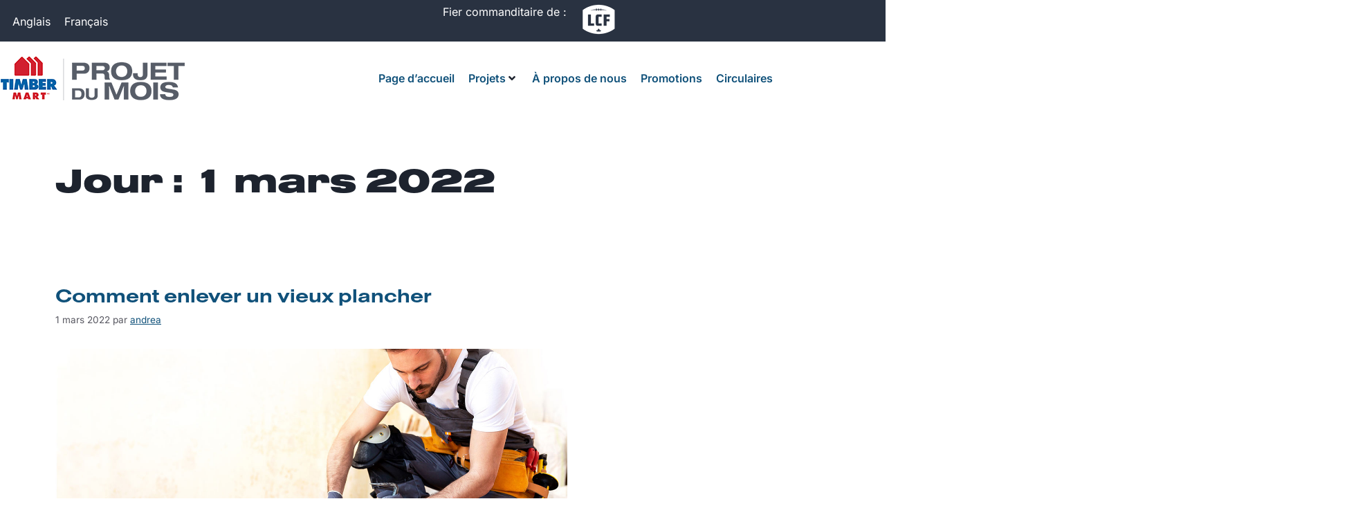

--- FILE ---
content_type: text/html; charset=UTF-8
request_url: https://projectofthemonth.ca/fr/2022/03/01/
body_size: 24694
content:
<!DOCTYPE html>
<html dir="ltr" lang="fr-FR" prefix="og: https://ogp.me/ns#">
<head>
	<meta charset="UTF-8">
	<title>1 mars 2022 | Project Of The Month</title>
<link rel="alternate" hreflang="en" href="https://projectofthemonth.ca/2022/03/01/" />
<link rel="alternate" hreflang="fr" href="https://projectofthemonth.ca/fr/2022/03/01/" />
<link rel="alternate" hreflang="x-default" href="https://projectofthemonth.ca/2022/03/01/" />

		<!-- All in One SEO 4.9.2 - aioseo.com -->
	<meta name="robots" content="max-image-preview:large" />
	<link rel="canonical" href="https://projectofthemonth.ca/fr/2022/03/01/" />
	<link rel="next" href="https://projectofthemonth.ca/fr/2022/03/01/page/2/" />
	<meta name="generator" content="All in One SEO (AIOSEO) 4.9.2" />
		<script type="application/ld+json" class="aioseo-schema">
			{"@context":"https:\/\/schema.org","@graph":[{"@type":"BreadcrumbList","@id":"https:\/\/projectofthemonth.ca\/fr\/2022\/03\/01\/#breadcrumblist","itemListElement":[{"@type":"ListItem","@id":"https:\/\/projectofthemonth.ca\/fr\/#listItem","position":1,"name":"Home","item":"https:\/\/projectofthemonth.ca\/fr\/","nextItem":{"@type":"ListItem","@id":"https:\/\/projectofthemonth.ca\/fr\/2022\/#listItem","name":2022}},{"@type":"ListItem","@id":"https:\/\/projectofthemonth.ca\/fr\/2022\/#listItem","position":2,"name":2022,"item":"https:\/\/projectofthemonth.ca\/fr\/2022\/","nextItem":{"@type":"ListItem","@id":"https:\/\/projectofthemonth.ca\/fr\/2022\/03\/#listItem","name":"03"},"previousItem":{"@type":"ListItem","@id":"https:\/\/projectofthemonth.ca\/fr\/#listItem","name":"Home"}},{"@type":"ListItem","@id":"https:\/\/projectofthemonth.ca\/fr\/2022\/03\/#listItem","position":3,"name":"03","item":"https:\/\/projectofthemonth.ca\/fr\/2022\/03\/","nextItem":{"@type":"ListItem","@id":"https:\/\/projectofthemonth.ca\/fr\/2022\/03\/01\/#listItem","name":"01"},"previousItem":{"@type":"ListItem","@id":"https:\/\/projectofthemonth.ca\/fr\/2022\/#listItem","name":2022}},{"@type":"ListItem","@id":"https:\/\/projectofthemonth.ca\/fr\/2022\/03\/01\/#listItem","position":4,"name":"01","previousItem":{"@type":"ListItem","@id":"https:\/\/projectofthemonth.ca\/fr\/2022\/03\/#listItem","name":"03"}}]},{"@type":"CollectionPage","@id":"https:\/\/projectofthemonth.ca\/fr\/2022\/03\/01\/#collectionpage","url":"https:\/\/projectofthemonth.ca\/fr\/2022\/03\/01\/","name":"1 mars 2022 | Project Of The Month","inLanguage":"fr-FR","isPartOf":{"@id":"https:\/\/projectofthemonth.ca\/fr\/#website"},"breadcrumb":{"@id":"https:\/\/projectofthemonth.ca\/fr\/2022\/03\/01\/#breadcrumblist"}},{"@type":"Organization","@id":"https:\/\/projectofthemonth.ca\/fr\/#organization","name":"Project Of The Month TIMBER MART","description":"TIMBER MART","url":"https:\/\/projectofthemonth.ca\/fr\/","logo":{"@type":"ImageObject","url":"https:\/\/projectofthemonth.ca\/wp-content\/uploads\/2022\/04\/TBM_POTM_Website_Logo.png","@id":"https:\/\/projectofthemonth.ca\/fr\/2022\/03\/01\/#organizationLogo","width":300,"height":65},"image":{"@id":"https:\/\/projectofthemonth.ca\/fr\/2022\/03\/01\/#organizationLogo"}},{"@type":"WebSite","@id":"https:\/\/projectofthemonth.ca\/fr\/#website","url":"https:\/\/projectofthemonth.ca\/fr\/","name":"Project Of The Month TIMBER MART","description":"TIMBER MART","inLanguage":"fr-FR","publisher":{"@id":"https:\/\/projectofthemonth.ca\/fr\/#organization"}}]}
		</script>
		<!-- All in One SEO -->


<!-- Google Tag Manager for WordPress by gtm4wp.com -->
<script data-cfasync="false" data-pagespeed-no-defer>
	var gtm4wp_datalayer_name = "dataLayer";
	var dataLayer = dataLayer || [];
</script>
<!-- End Google Tag Manager for WordPress by gtm4wp.com --><meta name="viewport" content="width=device-width, initial-scale=1"><link rel='dns-prefetch' href='//www.googletagmanager.com' />
<link rel="alternate" type="application/rss+xml" title="Project Of The Month &raquo; Flux" href="https://projectofthemonth.ca/fr/feed/" />
<style id='wp-img-auto-sizes-contain-inline-css'>
img:is([sizes=auto i],[sizes^="auto," i]){contain-intrinsic-size:3000px 1500px}
/*# sourceURL=wp-img-auto-sizes-contain-inline-css */
</style>
<link rel='stylesheet' id='dce-dynamic-visibility-style-css' href='https://projectofthemonth.ca/wp-content/plugins/dynamic-visibility-for-elementor/assets/css/dynamic-visibility.css?ver=6.0.1' media='all' />
<style id='wp-emoji-styles-inline-css'>

	img.wp-smiley, img.emoji {
		display: inline !important;
		border: none !important;
		box-shadow: none !important;
		height: 1em !important;
		width: 1em !important;
		margin: 0 0.07em !important;
		vertical-align: -0.1em !important;
		background: none !important;
		padding: 0 !important;
	}
/*# sourceURL=wp-emoji-styles-inline-css */
</style>
<link rel='stylesheet' id='wp-block-library-css' href='https://projectofthemonth.ca/wp-includes/css/dist/block-library/style.min.css?ver=6.9' media='all' />
<style id='classic-theme-styles-inline-css'>
/*! This file is auto-generated */
.wp-block-button__link{color:#fff;background-color:#32373c;border-radius:9999px;box-shadow:none;text-decoration:none;padding:calc(.667em + 2px) calc(1.333em + 2px);font-size:1.125em}.wp-block-file__button{background:#32373c;color:#fff;text-decoration:none}
/*# sourceURL=/wp-includes/css/classic-themes.min.css */
</style>
<link rel='stylesheet' id='aioseo/css/src/vue/standalone/blocks/table-of-contents/global.scss-css' href='https://projectofthemonth.ca/wp-content/plugins/all-in-one-seo-pack/dist/Lite/assets/css/table-of-contents/global.e90f6d47.css?ver=4.9.2' media='all' />
<link rel='stylesheet' id='jet-engine-frontend-css' href='https://projectofthemonth.ca/wp-content/plugins/jet-engine/assets/css/frontend.css?ver=3.8.2' media='all' />
<style id='global-styles-inline-css'>
:root{--wp--preset--aspect-ratio--square: 1;--wp--preset--aspect-ratio--4-3: 4/3;--wp--preset--aspect-ratio--3-4: 3/4;--wp--preset--aspect-ratio--3-2: 3/2;--wp--preset--aspect-ratio--2-3: 2/3;--wp--preset--aspect-ratio--16-9: 16/9;--wp--preset--aspect-ratio--9-16: 9/16;--wp--preset--color--black: #000000;--wp--preset--color--cyan-bluish-gray: #abb8c3;--wp--preset--color--white: #ffffff;--wp--preset--color--pale-pink: #f78da7;--wp--preset--color--vivid-red: #cf2e2e;--wp--preset--color--luminous-vivid-orange: #ff6900;--wp--preset--color--luminous-vivid-amber: #fcb900;--wp--preset--color--light-green-cyan: #7bdcb5;--wp--preset--color--vivid-green-cyan: #00d084;--wp--preset--color--pale-cyan-blue: #8ed1fc;--wp--preset--color--vivid-cyan-blue: #0693e3;--wp--preset--color--vivid-purple: #9b51e0;--wp--preset--color--contrast: var(--contrast);--wp--preset--color--contrast-2: var(--contrast-2);--wp--preset--color--contrast-3: var(--contrast-3);--wp--preset--color--base: var(--base);--wp--preset--color--base-2: var(--base-2);--wp--preset--color--base-3: var(--base-3);--wp--preset--color--accent: var(--accent);--wp--preset--gradient--vivid-cyan-blue-to-vivid-purple: linear-gradient(135deg,rgb(6,147,227) 0%,rgb(155,81,224) 100%);--wp--preset--gradient--light-green-cyan-to-vivid-green-cyan: linear-gradient(135deg,rgb(122,220,180) 0%,rgb(0,208,130) 100%);--wp--preset--gradient--luminous-vivid-amber-to-luminous-vivid-orange: linear-gradient(135deg,rgb(252,185,0) 0%,rgb(255,105,0) 100%);--wp--preset--gradient--luminous-vivid-orange-to-vivid-red: linear-gradient(135deg,rgb(255,105,0) 0%,rgb(207,46,46) 100%);--wp--preset--gradient--very-light-gray-to-cyan-bluish-gray: linear-gradient(135deg,rgb(238,238,238) 0%,rgb(169,184,195) 100%);--wp--preset--gradient--cool-to-warm-spectrum: linear-gradient(135deg,rgb(74,234,220) 0%,rgb(151,120,209) 20%,rgb(207,42,186) 40%,rgb(238,44,130) 60%,rgb(251,105,98) 80%,rgb(254,248,76) 100%);--wp--preset--gradient--blush-light-purple: linear-gradient(135deg,rgb(255,206,236) 0%,rgb(152,150,240) 100%);--wp--preset--gradient--blush-bordeaux: linear-gradient(135deg,rgb(254,205,165) 0%,rgb(254,45,45) 50%,rgb(107,0,62) 100%);--wp--preset--gradient--luminous-dusk: linear-gradient(135deg,rgb(255,203,112) 0%,rgb(199,81,192) 50%,rgb(65,88,208) 100%);--wp--preset--gradient--pale-ocean: linear-gradient(135deg,rgb(255,245,203) 0%,rgb(182,227,212) 50%,rgb(51,167,181) 100%);--wp--preset--gradient--electric-grass: linear-gradient(135deg,rgb(202,248,128) 0%,rgb(113,206,126) 100%);--wp--preset--gradient--midnight: linear-gradient(135deg,rgb(2,3,129) 0%,rgb(40,116,252) 100%);--wp--preset--font-size--small: 13px;--wp--preset--font-size--medium: 20px;--wp--preset--font-size--large: 36px;--wp--preset--font-size--x-large: 42px;--wp--preset--spacing--20: 0.44rem;--wp--preset--spacing--30: 0.67rem;--wp--preset--spacing--40: 1rem;--wp--preset--spacing--50: 1.5rem;--wp--preset--spacing--60: 2.25rem;--wp--preset--spacing--70: 3.38rem;--wp--preset--spacing--80: 5.06rem;--wp--preset--shadow--natural: 6px 6px 9px rgba(0, 0, 0, 0.2);--wp--preset--shadow--deep: 12px 12px 50px rgba(0, 0, 0, 0.4);--wp--preset--shadow--sharp: 6px 6px 0px rgba(0, 0, 0, 0.2);--wp--preset--shadow--outlined: 6px 6px 0px -3px rgb(255, 255, 255), 6px 6px rgb(0, 0, 0);--wp--preset--shadow--crisp: 6px 6px 0px rgb(0, 0, 0);}:where(.is-layout-flex){gap: 0.5em;}:where(.is-layout-grid){gap: 0.5em;}body .is-layout-flex{display: flex;}.is-layout-flex{flex-wrap: wrap;align-items: center;}.is-layout-flex > :is(*, div){margin: 0;}body .is-layout-grid{display: grid;}.is-layout-grid > :is(*, div){margin: 0;}:where(.wp-block-columns.is-layout-flex){gap: 2em;}:where(.wp-block-columns.is-layout-grid){gap: 2em;}:where(.wp-block-post-template.is-layout-flex){gap: 1.25em;}:where(.wp-block-post-template.is-layout-grid){gap: 1.25em;}.has-black-color{color: var(--wp--preset--color--black) !important;}.has-cyan-bluish-gray-color{color: var(--wp--preset--color--cyan-bluish-gray) !important;}.has-white-color{color: var(--wp--preset--color--white) !important;}.has-pale-pink-color{color: var(--wp--preset--color--pale-pink) !important;}.has-vivid-red-color{color: var(--wp--preset--color--vivid-red) !important;}.has-luminous-vivid-orange-color{color: var(--wp--preset--color--luminous-vivid-orange) !important;}.has-luminous-vivid-amber-color{color: var(--wp--preset--color--luminous-vivid-amber) !important;}.has-light-green-cyan-color{color: var(--wp--preset--color--light-green-cyan) !important;}.has-vivid-green-cyan-color{color: var(--wp--preset--color--vivid-green-cyan) !important;}.has-pale-cyan-blue-color{color: var(--wp--preset--color--pale-cyan-blue) !important;}.has-vivid-cyan-blue-color{color: var(--wp--preset--color--vivid-cyan-blue) !important;}.has-vivid-purple-color{color: var(--wp--preset--color--vivid-purple) !important;}.has-black-background-color{background-color: var(--wp--preset--color--black) !important;}.has-cyan-bluish-gray-background-color{background-color: var(--wp--preset--color--cyan-bluish-gray) !important;}.has-white-background-color{background-color: var(--wp--preset--color--white) !important;}.has-pale-pink-background-color{background-color: var(--wp--preset--color--pale-pink) !important;}.has-vivid-red-background-color{background-color: var(--wp--preset--color--vivid-red) !important;}.has-luminous-vivid-orange-background-color{background-color: var(--wp--preset--color--luminous-vivid-orange) !important;}.has-luminous-vivid-amber-background-color{background-color: var(--wp--preset--color--luminous-vivid-amber) !important;}.has-light-green-cyan-background-color{background-color: var(--wp--preset--color--light-green-cyan) !important;}.has-vivid-green-cyan-background-color{background-color: var(--wp--preset--color--vivid-green-cyan) !important;}.has-pale-cyan-blue-background-color{background-color: var(--wp--preset--color--pale-cyan-blue) !important;}.has-vivid-cyan-blue-background-color{background-color: var(--wp--preset--color--vivid-cyan-blue) !important;}.has-vivid-purple-background-color{background-color: var(--wp--preset--color--vivid-purple) !important;}.has-black-border-color{border-color: var(--wp--preset--color--black) !important;}.has-cyan-bluish-gray-border-color{border-color: var(--wp--preset--color--cyan-bluish-gray) !important;}.has-white-border-color{border-color: var(--wp--preset--color--white) !important;}.has-pale-pink-border-color{border-color: var(--wp--preset--color--pale-pink) !important;}.has-vivid-red-border-color{border-color: var(--wp--preset--color--vivid-red) !important;}.has-luminous-vivid-orange-border-color{border-color: var(--wp--preset--color--luminous-vivid-orange) !important;}.has-luminous-vivid-amber-border-color{border-color: var(--wp--preset--color--luminous-vivid-amber) !important;}.has-light-green-cyan-border-color{border-color: var(--wp--preset--color--light-green-cyan) !important;}.has-vivid-green-cyan-border-color{border-color: var(--wp--preset--color--vivid-green-cyan) !important;}.has-pale-cyan-blue-border-color{border-color: var(--wp--preset--color--pale-cyan-blue) !important;}.has-vivid-cyan-blue-border-color{border-color: var(--wp--preset--color--vivid-cyan-blue) !important;}.has-vivid-purple-border-color{border-color: var(--wp--preset--color--vivid-purple) !important;}.has-vivid-cyan-blue-to-vivid-purple-gradient-background{background: var(--wp--preset--gradient--vivid-cyan-blue-to-vivid-purple) !important;}.has-light-green-cyan-to-vivid-green-cyan-gradient-background{background: var(--wp--preset--gradient--light-green-cyan-to-vivid-green-cyan) !important;}.has-luminous-vivid-amber-to-luminous-vivid-orange-gradient-background{background: var(--wp--preset--gradient--luminous-vivid-amber-to-luminous-vivid-orange) !important;}.has-luminous-vivid-orange-to-vivid-red-gradient-background{background: var(--wp--preset--gradient--luminous-vivid-orange-to-vivid-red) !important;}.has-very-light-gray-to-cyan-bluish-gray-gradient-background{background: var(--wp--preset--gradient--very-light-gray-to-cyan-bluish-gray) !important;}.has-cool-to-warm-spectrum-gradient-background{background: var(--wp--preset--gradient--cool-to-warm-spectrum) !important;}.has-blush-light-purple-gradient-background{background: var(--wp--preset--gradient--blush-light-purple) !important;}.has-blush-bordeaux-gradient-background{background: var(--wp--preset--gradient--blush-bordeaux) !important;}.has-luminous-dusk-gradient-background{background: var(--wp--preset--gradient--luminous-dusk) !important;}.has-pale-ocean-gradient-background{background: var(--wp--preset--gradient--pale-ocean) !important;}.has-electric-grass-gradient-background{background: var(--wp--preset--gradient--electric-grass) !important;}.has-midnight-gradient-background{background: var(--wp--preset--gradient--midnight) !important;}.has-small-font-size{font-size: var(--wp--preset--font-size--small) !important;}.has-medium-font-size{font-size: var(--wp--preset--font-size--medium) !important;}.has-large-font-size{font-size: var(--wp--preset--font-size--large) !important;}.has-x-large-font-size{font-size: var(--wp--preset--font-size--x-large) !important;}
:where(.wp-block-post-template.is-layout-flex){gap: 1.25em;}:where(.wp-block-post-template.is-layout-grid){gap: 1.25em;}
:where(.wp-block-term-template.is-layout-flex){gap: 1.25em;}:where(.wp-block-term-template.is-layout-grid){gap: 1.25em;}
:where(.wp-block-columns.is-layout-flex){gap: 2em;}:where(.wp-block-columns.is-layout-grid){gap: 2em;}
:root :where(.wp-block-pullquote){font-size: 1.5em;line-height: 1.6;}
/*# sourceURL=global-styles-inline-css */
</style>
<link rel='stylesheet' id='wpml-legacy-horizontal-list-0-css' href='https://projectofthemonth.ca/wp-content/plugins/sitepress-multilingual-cms/templates/language-switchers/legacy-list-horizontal/style.min.css?ver=1' media='all' />
<link rel='stylesheet' id='generate-style-css' href='https://projectofthemonth.ca/wp-content/themes/generatepress/assets/css/main.min.css?ver=3.2.4' media='all' />
<style id='generate-style-inline-css'>
body{background-color:var(--base-2);color:var(--contrast);}a{color:var(--accent);}a{text-decoration:underline;}.entry-title a, .site-branding a, a.button, .wp-block-button__link, .main-navigation a{text-decoration:none;}a:hover, a:focus, a:active{color:var(--contrast);}.wp-block-group__inner-container{max-width:1200px;margin-left:auto;margin-right:auto;}.site-header .header-image{width:300px;}:root{--contrast:#222222;--contrast-2:#575760;--contrast-3:#b2b2be;--base:#f0f0f0;--base-2:#f7f8f9;--base-3:#ffffff;--accent:#1e73be;}.has-contrast-color{color:var(--contrast);}.has-contrast-background-color{background-color:var(--contrast);}.has-contrast-2-color{color:var(--contrast-2);}.has-contrast-2-background-color{background-color:var(--contrast-2);}.has-contrast-3-color{color:var(--contrast-3);}.has-contrast-3-background-color{background-color:var(--contrast-3);}.has-base-color{color:var(--base);}.has-base-background-color{background-color:var(--base);}.has-base-2-color{color:var(--base-2);}.has-base-2-background-color{background-color:var(--base-2);}.has-base-3-color{color:var(--base-3);}.has-base-3-background-color{background-color:var(--base-3);}.has-accent-color{color:var(--accent);}.has-accent-background-color{background-color:var(--accent);}.top-bar{background-color:#636363;color:#ffffff;}.top-bar a{color:#ffffff;}.top-bar a:hover{color:#303030;}.site-header{background-color:var(--base-3);}.main-title a,.main-title a:hover{color:var(--contrast);}.site-description{color:var(--contrast-2);}.mobile-menu-control-wrapper .menu-toggle,.mobile-menu-control-wrapper .menu-toggle:hover,.mobile-menu-control-wrapper .menu-toggle:focus,.has-inline-mobile-toggle #site-navigation.toggled{background-color:rgba(0, 0, 0, 0.02);}.main-navigation,.main-navigation ul ul{background-color:var(--base-3);}.main-navigation .main-nav ul li a, .main-navigation .menu-toggle, .main-navigation .menu-bar-items{color:var(--contrast);}.main-navigation .main-nav ul li:not([class*="current-menu-"]):hover > a, .main-navigation .main-nav ul li:not([class*="current-menu-"]):focus > a, .main-navigation .main-nav ul li.sfHover:not([class*="current-menu-"]) > a, .main-navigation .menu-bar-item:hover > a, .main-navigation .menu-bar-item.sfHover > a{color:var(--accent);}button.menu-toggle:hover,button.menu-toggle:focus{color:var(--contrast);}.main-navigation .main-nav ul li[class*="current-menu-"] > a{color:var(--accent);}.navigation-search input[type="search"],.navigation-search input[type="search"]:active, .navigation-search input[type="search"]:focus, .main-navigation .main-nav ul li.search-item.active > a, .main-navigation .menu-bar-items .search-item.active > a{color:var(--accent);}.main-navigation ul ul{background-color:var(--base);}.separate-containers .inside-article, .separate-containers .comments-area, .separate-containers .page-header, .one-container .container, .separate-containers .paging-navigation, .inside-page-header{background-color:var(--base-3);}.entry-title a{color:var(--contrast);}.entry-title a:hover{color:var(--contrast-2);}.entry-meta{color:var(--contrast-2);}.sidebar .widget{background-color:var(--base-3);}.footer-widgets{background-color:var(--base-3);}.site-info{background-color:var(--base-3);}input[type="text"],input[type="email"],input[type="url"],input[type="password"],input[type="search"],input[type="tel"],input[type="number"],textarea,select{color:var(--contrast);background-color:var(--base-2);border-color:var(--base);}input[type="text"]:focus,input[type="email"]:focus,input[type="url"]:focus,input[type="password"]:focus,input[type="search"]:focus,input[type="tel"]:focus,input[type="number"]:focus,textarea:focus,select:focus{color:var(--contrast);background-color:var(--base-2);border-color:var(--contrast-3);}button,html input[type="button"],input[type="reset"],input[type="submit"],a.button,a.wp-block-button__link:not(.has-background){color:#ffffff;background-color:#55555e;}button:hover,html input[type="button"]:hover,input[type="reset"]:hover,input[type="submit"]:hover,a.button:hover,button:focus,html input[type="button"]:focus,input[type="reset"]:focus,input[type="submit"]:focus,a.button:focus,a.wp-block-button__link:not(.has-background):active,a.wp-block-button__link:not(.has-background):focus,a.wp-block-button__link:not(.has-background):hover{color:#ffffff;background-color:#3f4047;}a.generate-back-to-top{background-color:rgba( 0,0,0,0.4 );color:#ffffff;}a.generate-back-to-top:hover,a.generate-back-to-top:focus{background-color:rgba( 0,0,0,0.6 );color:#ffffff;}@media (max-width:768px){.main-navigation .menu-bar-item:hover > a, .main-navigation .menu-bar-item.sfHover > a{background:none;color:var(--contrast);}}.nav-below-header .main-navigation .inside-navigation.grid-container, .nav-above-header .main-navigation .inside-navigation.grid-container{padding:0px 20px 0px 20px;}.site-main .wp-block-group__inner-container{padding:40px;}.separate-containers .paging-navigation{padding-top:20px;padding-bottom:20px;}.entry-content .alignwide, body:not(.no-sidebar) .entry-content .alignfull{margin-left:-40px;width:calc(100% + 80px);max-width:calc(100% + 80px);}.rtl .menu-item-has-children .dropdown-menu-toggle{padding-left:20px;}.rtl .main-navigation .main-nav ul li.menu-item-has-children > a{padding-right:20px;}@media (max-width:768px){.separate-containers .inside-article, .separate-containers .comments-area, .separate-containers .page-header, .separate-containers .paging-navigation, .one-container .site-content, .inside-page-header{padding:30px;}.site-main .wp-block-group__inner-container{padding:30px;}.inside-top-bar{padding-right:30px;padding-left:30px;}.inside-header{padding-right:30px;padding-left:30px;}.widget-area .widget{padding-top:30px;padding-right:30px;padding-bottom:30px;padding-left:30px;}.footer-widgets-container{padding-top:30px;padding-right:30px;padding-bottom:30px;padding-left:30px;}.inside-site-info{padding-right:30px;padding-left:30px;}.entry-content .alignwide, body:not(.no-sidebar) .entry-content .alignfull{margin-left:-30px;width:calc(100% + 60px);max-width:calc(100% + 60px);}.one-container .site-main .paging-navigation{margin-bottom:20px;}}/* End cached CSS */.is-right-sidebar{width:30%;}.is-left-sidebar{width:30%;}.site-content .content-area{width:70%;}@media (max-width:768px){.main-navigation .menu-toggle,.sidebar-nav-mobile:not(#sticky-placeholder){display:block;}.main-navigation ul,.gen-sidebar-nav,.main-navigation:not(.slideout-navigation):not(.toggled) .main-nav > ul,.has-inline-mobile-toggle #site-navigation .inside-navigation > *:not(.navigation-search):not(.main-nav){display:none;}.nav-align-right .inside-navigation,.nav-align-center .inside-navigation{justify-content:space-between;}.has-inline-mobile-toggle .mobile-menu-control-wrapper{display:flex;flex-wrap:wrap;}.has-inline-mobile-toggle .inside-header{flex-direction:row;text-align:left;flex-wrap:wrap;}.has-inline-mobile-toggle .header-widget,.has-inline-mobile-toggle #site-navigation{flex-basis:100%;}.nav-float-left .has-inline-mobile-toggle #site-navigation{order:10;}}
.elementor-template-full-width .site-content{display:block;}
/*# sourceURL=generate-style-inline-css */
</style>
<link rel='stylesheet' id='generate-child-css' href='https://projectofthemonth.ca/wp-content/themes/POTM/style.css?ver=1648774431' media='all' />
<link rel='stylesheet' id='jet-menu-public-styles-css' href='https://projectofthemonth.ca/wp-content/plugins/jet-menu/assets/public/css/public.css?ver=2.4.18' media='all' />
<link rel='stylesheet' id='elementor-frontend-css' href='https://projectofthemonth.ca/wp-content/plugins/elementor/assets/css/frontend.min.css?ver=3.34.0' media='all' />
<link rel='stylesheet' id='widget-image-css' href='https://projectofthemonth.ca/wp-content/plugins/elementor/assets/css/widget-image.min.css?ver=3.34.0' media='all' />
<link rel='stylesheet' id='widget-heading-css' href='https://projectofthemonth.ca/wp-content/plugins/elementor/assets/css/widget-heading.min.css?ver=3.34.0' media='all' />
<link rel='stylesheet' id='widget-nav-menu-css' href='https://projectofthemonth.ca/wp-content/plugins/elementor-pro/assets/css/widget-nav-menu.min.css?ver=3.33.1' media='all' />
<link rel='stylesheet' id='widget-icon-list-css' href='https://projectofthemonth.ca/wp-content/plugins/elementor/assets/css/widget-icon-list.min.css?ver=3.34.0' media='all' />
<link rel='stylesheet' id='e-animation-grow-css' href='https://projectofthemonth.ca/wp-content/plugins/elementor/assets/lib/animations/styles/e-animation-grow.min.css?ver=3.34.0' media='all' />
<link rel='stylesheet' id='widget-form-css' href='https://projectofthemonth.ca/wp-content/plugins/elementor-pro/assets/css/widget-form.min.css?ver=3.33.1' media='all' />
<link rel='stylesheet' id='jet-blocks-css' href='https://projectofthemonth.ca/wp-content/uploads/elementor/css/custom-jet-blocks.css?ver=1.3.22' media='all' />
<link rel='stylesheet' id='elementor-icons-css' href='https://projectofthemonth.ca/wp-content/plugins/elementor/assets/lib/eicons/css/elementor-icons.min.css?ver=5.45.0' media='all' />
<link rel='stylesheet' id='elementor-post-7-css' href='https://projectofthemonth.ca/wp-content/uploads/elementor/css/post-7.css?ver=1768576300' media='all' />
<link rel='stylesheet' id='jet-blog-css' href='https://projectofthemonth.ca/wp-content/plugins/jet-blog/assets/css/jet-blog.css?ver=2.4.7.1' media='all' />
<link rel='stylesheet' id='jet-tabs-frontend-css' href='https://projectofthemonth.ca/wp-content/plugins/jet-tabs/assets/css/jet-tabs-frontend.css?ver=2.2.13' media='all' />
<link rel='stylesheet' id='swiper-css' href='https://projectofthemonth.ca/wp-content/plugins/elementor/assets/lib/swiper/v8/css/swiper.min.css?ver=8.4.5' media='all' />
<link rel='stylesheet' id='elementor-post-2848-css' href='https://projectofthemonth.ca/wp-content/uploads/elementor/css/post-2848.css?ver=1768576474' media='all' />
<link rel='stylesheet' id='elementor-post-2856-css' href='https://projectofthemonth.ca/wp-content/uploads/elementor/css/post-2856.css?ver=1768576474' media='all' />
<link rel='stylesheet' id='jquery-chosen-css' href='https://projectofthemonth.ca/wp-content/plugins/jet-search/assets/lib/chosen/chosen.min.css?ver=1.8.7' media='all' />
<link rel='stylesheet' id='jet-search-css' href='https://projectofthemonth.ca/wp-content/plugins/jet-search/assets/css/jet-search.css?ver=3.5.16.1' media='all' />
<link rel='stylesheet' id='parent-style-css' href='https://projectofthemonth.ca/wp-content/themes/generatepress/style.css?ver=6.9' media='all' />
<link rel='stylesheet' id='child-style-css' href='https://projectofthemonth.ca/wp-content/themes/POTM/style.css?ver=6.9' media='all' />
<link rel='stylesheet' id='elementor-gf-local-inter-css' href='https://projectofthemonth.ca/wp-content/uploads/elementor/google-fonts/css/inter.css?ver=1749874348' media='all' />
<link rel='stylesheet' id='elementor-icons-shared-0-css' href='https://projectofthemonth.ca/wp-content/plugins/elementor/assets/lib/font-awesome/css/fontawesome.min.css?ver=5.15.3' media='all' />
<link rel='stylesheet' id='elementor-icons-fa-solid-css' href='https://projectofthemonth.ca/wp-content/plugins/elementor/assets/lib/font-awesome/css/solid.min.css?ver=5.15.3' media='all' />
<link rel='stylesheet' id='elementor-icons-fa-brands-css' href='https://projectofthemonth.ca/wp-content/plugins/elementor/assets/lib/font-awesome/css/brands.min.css?ver=5.15.3' media='all' />
<script id="wpml-cookie-js-extra">
var wpml_cookies = {"wp-wpml_current_language":{"value":"fr","expires":1,"path":"/"}};
var wpml_cookies = {"wp-wpml_current_language":{"value":"fr","expires":1,"path":"/"}};
//# sourceURL=wpml-cookie-js-extra
</script>
<script src="https://projectofthemonth.ca/wp-content/plugins/sitepress-multilingual-cms/res/js/cookies/language-cookie.js?ver=486900" id="wpml-cookie-js" defer data-wp-strategy="defer"></script>
<script src="https://projectofthemonth.ca/wp-includes/js/jquery/jquery.min.js?ver=3.7.1" id="jquery-core-js"></script>
<script src="https://projectofthemonth.ca/wp-includes/js/jquery/jquery-migrate.min.js?ver=3.4.1" id="jquery-migrate-js"></script>
<script src="https://projectofthemonth.ca/wp-includes/js/imagesloaded.min.js?ver=6.9" id="imagesLoaded-js"></script>

<!-- Extrait de code de la balise Google (gtag.js) ajouté par Site Kit -->
<!-- Extrait Google Analytics ajouté par Site Kit -->
<script src="https://www.googletagmanager.com/gtag/js?id=G-5XB51SN4V4" id="google_gtagjs-js" async></script>
<script id="google_gtagjs-js-after">
window.dataLayer = window.dataLayer || [];function gtag(){dataLayer.push(arguments);}
gtag("set","linker",{"domains":["projectofthemonth.ca"]});
gtag("js", new Date());
gtag("set", "developer_id.dZTNiMT", true);
gtag("config", "G-5XB51SN4V4");
//# sourceURL=google_gtagjs-js-after
</script>
<link rel="https://api.w.org/" href="https://projectofthemonth.ca/fr/wp-json/" /><link rel="EditURI" type="application/rsd+xml" title="RSD" href="https://projectofthemonth.ca/xmlrpc.php?rsd" />
<meta name="generator" content="WordPress 6.9" />
<meta name="generator" content="WPML ver:4.8.6 stt:1,4;" />
<meta name="generator" content="Site Kit by Google 1.168.0" />
<!-- Google Tag Manager for WordPress by gtm4wp.com -->
<!-- GTM Container placement set to automatic -->
<script data-cfasync="false" data-pagespeed-no-defer>
	var dataLayer_content = {"pageTitle":"1 mars 2022 | Project Of The Month","pagePostType":"post","pagePostType2":"day-post","pagePostDate":" 1 mars 2022","pagePostDateYear":2022,"pagePostDateMonth":3,"pagePostDateDay":1};
	dataLayer.push( dataLayer_content );
</script>
<script data-cfasync="false" data-pagespeed-no-defer>
(function(w,d,s,l,i){w[l]=w[l]||[];w[l].push({'gtm.start':
new Date().getTime(),event:'gtm.js'});var f=d.getElementsByTagName(s)[0],
j=d.createElement(s),dl=l!='dataLayer'?'&l='+l:'';j.async=true;j.src=
'//www.googletagmanager.com/gtm.js?id='+i+dl;f.parentNode.insertBefore(j,f);
})(window,document,'script','dataLayer','GTM-PXCGT623');
</script>
<!-- End Google Tag Manager for WordPress by gtm4wp.com --><meta name="generator" content="Elementor 3.34.0; settings: css_print_method-external, google_font-enabled, font_display-auto">
			<style>
				.e-con.e-parent:nth-of-type(n+4):not(.e-lazyloaded):not(.e-no-lazyload),
				.e-con.e-parent:nth-of-type(n+4):not(.e-lazyloaded):not(.e-no-lazyload) * {
					background-image: none !important;
				}
				@media screen and (max-height: 1024px) {
					.e-con.e-parent:nth-of-type(n+3):not(.e-lazyloaded):not(.e-no-lazyload),
					.e-con.e-parent:nth-of-type(n+3):not(.e-lazyloaded):not(.e-no-lazyload) * {
						background-image: none !important;
					}
				}
				@media screen and (max-height: 640px) {
					.e-con.e-parent:nth-of-type(n+2):not(.e-lazyloaded):not(.e-no-lazyload),
					.e-con.e-parent:nth-of-type(n+2):not(.e-lazyloaded):not(.e-no-lazyload) * {
						background-image: none !important;
					}
				}
			</style>
			<link rel="icon" href="https://projectofthemonth.ca/wp-content/uploads/2026/01/favicon-150x150.png" sizes="32x32" />
<link rel="icon" href="https://projectofthemonth.ca/wp-content/uploads/2026/01/favicon.png" sizes="192x192" />
<link rel="apple-touch-icon" href="https://projectofthemonth.ca/wp-content/uploads/2026/01/favicon.png" />
<meta name="msapplication-TileImage" content="https://projectofthemonth.ca/wp-content/uploads/2026/01/favicon.png" />
		<style id="wp-custom-css">
				/*ICON WIDGET REMOVE LINE HEIGHT OF THE ICON*/
.elementor-icon svg {
  display: block;
height: fit-content;
  position: relative;
  width: 1em;
}


/*GALLERY ITEMS WIDTH AND MARGINS*/
.gallery-item {
        margin: 10px; 
    }
.gallery-columns-3 .gallery-item {
  max-width: 30%;
}

html,
body{
  width:100%;
  overflow-x:hidden;
}

p {
 margin-bottom: 1em;
}

h2 {
    font-size: 35px;
    padding-top: 20px;
    margin-bottom: 20px;
    line-height: 1.2em;
    font-weight: 400;
    text-transform: none;
}

li {
  margin: 0;
    margin-top: 0px;
    margin-right: 0px;
    margin-bottom: 10px;
    margin-left: 0px;
  padding: 0;
  border: 0;
}

/*HIDE FEATURED IMAGE ON PAGES*/
.separate-containers .featured-image {
  margin-top: 20px;
  display: none;
}

/*JET MEGA MENU FIXES - WHITE BACKGROUND ON DESKTOP, RADIUS ON MOBILE*/
.jet-mega-menu.jet-mega-menu--layout-horizontal .jet-mega-menu-mega-container__inner {
  -webkit-transform: translateX(var(--jmm-submenu-delta-x-offset, 0));
  -ms-transform: translateX(var(--jmm-submenu-delta-x-offset, 0));
  transform: translateX(var(--jmm-submenu-delta-x-offset, 0));
  background-color: var(--jmm-sub-menu-bg-color, #fff0);
  padding-top: var(--jmm-mega-container-ver-padding, 10px);
  padding-left: var(--jmm-mega-container-hor-padding, 20px);
  padding-bottom: var(--jmm-mega-container-ver-padding, 10px);
  padding-right: var(--jmm-mega-container-hor-padding, 20px);
}

.jet-mobile-menu__instance.jet-mobile-menu__instance--dropdown-layout  .jet-mobile-menu__container  {
border-radius: 
10px
;
 }

/*IMAGE BOTTOM MARGIN*/
.elementor-kit-7 img {
  border-radius:8px 8px 8px 8px;
margin-bottom: 10px;
}

/*Paragraph space*/
.elementor-widget-text-editor p:last-child {
    margin-bottom: 0px;
}
		</style>
		</head>

<body class="archive date wp-custom-logo wp-embed-responsive wp-theme-generatepress wp-child-theme-POTM right-sidebar nav-float-right separate-containers header-aligned-left dropdown-hover jet-mega-menu-location elementor-default elementor-kit-7" itemtype="https://schema.org/Blog" itemscope>
	
<!-- GTM Container placement set to automatic -->
<!-- Google Tag Manager (noscript) -->
				<noscript><iframe src="https://www.googletagmanager.com/ns.html?id=GTM-PXCGT623" height="0" width="0" style="display:none;visibility:hidden" aria-hidden="true"></iframe></noscript>
<!-- End Google Tag Manager (noscript) -->
<!-- GTM Container placement set to automatic -->
<!-- Google Tag Manager (noscript) --><a class="screen-reader-text skip-link" href="#content" title="Aller au contenu">Aller au contenu</a>		<header data-elementor-type="header" data-elementor-id="2848" class="elementor elementor-2848 elementor-9 elementor-location-header" data-elementor-post-type="elementor_library">
			<div class="elementor-element elementor-element-98aeb1e e-flex e-con-boxed e-con e-parent" data-id="98aeb1e" data-element_type="container" data-settings="{&quot;background_background&quot;:&quot;classic&quot;,&quot;jet_parallax_layout_list&quot;:[]}">
					<div class="e-con-inner">
		<div class="elementor-element elementor-element-232af20 e-con-full e-flex e-con e-child" data-id="232af20" data-element_type="container" data-settings="{&quot;jet_parallax_layout_list&quot;:[]}">
				<div class="elementor-element elementor-element-97bf951 elementor-widget elementor-widget-wpml-language-switcher" data-id="97bf951" data-element_type="widget" data-widget_type="wpml-language-switcher.default">
				<div class="elementor-widget-container">
					<div class="wpml-elementor-ls">
<div class="wpml-ls-statics-shortcode_actions wpml-ls wpml-ls-legacy-list-horizontal">
	<ul role="menu"><li class="wpml-ls-slot-shortcode_actions wpml-ls-item wpml-ls-item-en wpml-ls-first-item wpml-ls-item-legacy-list-horizontal" role="none">
				<a href="https://projectofthemonth.ca/2022/03/01/" class="wpml-ls-link" role="menuitem"  aria-label="Passer à Anglais" title="Passer à Anglais" >
                    <span class="wpml-ls-display">Anglais</span></a>
			</li><li class="wpml-ls-slot-shortcode_actions wpml-ls-item wpml-ls-item-fr wpml-ls-current-language wpml-ls-last-item wpml-ls-item-legacy-list-horizontal" role="none">
				<a href="https://projectofthemonth.ca/fr/2022/03/01/" class="wpml-ls-link" role="menuitem" >
                    <span class="wpml-ls-native" role="menuitem">Français</span></a>
			</li></ul>
</div>
</div>				</div>
				</div>
				</div>
		<div class="elementor-element elementor-element-83db1d0 e-con-full e-flex e-con e-child" data-id="83db1d0" data-element_type="container" data-settings="{&quot;jet_parallax_layout_list&quot;:[]}">
				<div class="elementor-element elementor-element-5adf538 elementor-widget elementor-widget-text-editor" data-id="5adf538" data-element_type="widget" data-widget_type="text-editor.default">
				<div class="elementor-widget-container">
									Fier commanditaire de :								</div>
				</div>
				<div class="elementor-element elementor-element-4916a88 elementor-widget elementor-widget-image" data-id="4916a88" data-element_type="widget" data-widget_type="image.default">
				<div class="elementor-widget-container">
																<a href="https://www.lcf.ca/">
							<img width="52" height="44" src="https://projectofthemonth.ca/wp-content/uploads/2022/06/lcf_logo_2.png" class="attachment-thumbnail size-thumbnail wp-image-5763" alt="" />								</a>
															</div>
				</div>
				</div>
					</div>
				</div>
		<div class="elementor-element elementor-element-f25c069 e-flex e-con-boxed e-con e-parent" data-id="f25c069" data-element_type="container" data-settings="{&quot;jet_parallax_layout_list&quot;:[]}">
					<div class="e-con-inner">
		<div class="elementor-element elementor-element-dff941f e-con-full e-flex e-con e-child" data-id="dff941f" data-element_type="container" data-settings="{&quot;jet_parallax_layout_list&quot;:[]}">
				<div class="elementor-element elementor-element-1e20984 elementor-widget elementor-widget-image" data-id="1e20984" data-element_type="widget" data-widget_type="image.default">
				<div class="elementor-widget-container">
																<a href="https://projectofthemonth.ca/fr">
							<img width="267" height="65" src="https://projectofthemonth.ca/wp-content/uploads/2022/04/TBM_POTM_Website_Logo_FR_2025.png" class="attachment-medium size-medium wp-image-23786" alt="" />								</a>
															</div>
				</div>
				</div>
		<div class="elementor-element elementor-element-979ae83 e-con-full e-flex e-con e-child" data-id="979ae83" data-element_type="container" data-settings="{&quot;jet_parallax_layout_list&quot;:[]}">
				<div class="elementor-element elementor-element-9810a1a elementor-widget elementor-widget-jet-mega-menu" data-id="9810a1a" data-element_type="widget" data-widget_type="jet-mega-menu.default">
				<div class="elementor-widget-container">
					<div class="jet-mega-menu jet-mega-menu--layout-horizontal jet-mega-menu--sub-position-right jet-mega-menu--dropdown-layout-default jet-mega-menu--dropdown-position-right jet-mega-menu--animation-none jet-mega-menu--location-elementor    jet-mega-menu--fill-svg-icons" data-settings='{"menuId":"407","menuUniqId":"6977ea33514ee","rollUp":false,"megaAjaxLoad":false,"layout":"horizontal","subEvent":"hover","subCloseBehavior":"mouseleave","mouseLeaveDelay":500,"subTrigger":"item","subPosition":"right","megaWidthType":"selector","megaWidthSelector":".elementor-container","breakpoint":1025,"signatures":{"template_11495":{"id":11495,"signature":"7c6f1b6adfd6d96be7fa6e1c58b06802"}}}'><div class="jet-mega-menu-toggle" role="button" tabindex="0" aria-label="Open/Close Menu"><div class="jet-mega-menu-toggle-icon jet-mega-menu-toggle-icon--default-state"><i class="fas fa-bars"></i></div><div class="jet-mega-menu-toggle-icon jet-mega-menu-toggle-icon--opened-state"><i class="fas fa-times"></i></div></div><nav class="jet-mega-menu-container" aria-label="Main nav"><ul class="jet-mega-menu-list"><li id="jet-mega-menu-item-11490" class="jet-mega-menu-item jet-mega-menu-item-type-post_type jet-mega-menu-item-object-page jet-mega-menu-item-home jet-mega-menu-item--default jet-mega-menu-item--top-level jet-mega-menu-item-11490"><div class="jet-mega-menu-item__inner"><a href="https://projectofthemonth.ca/fr/" class="jet-mega-menu-item__link jet-mega-menu-item__link--top-level"><div class="jet-mega-menu-item__title"><div class="jet-mega-menu-item__label">Page d’accueil</div></div></a></div></li>
<li id="jet-mega-menu-item-11494" class="jet-mega-menu-item jet-mega-menu-item-type-post_type jet-mega-menu-item-object-page jet-mega-menu-item--mega jet-mega-menu-item-has-children jet-mega-menu-item--top-level jet-mega-menu-item-11494"><div class="jet-mega-menu-item__inner" role="button" tabindex="0" aria-haspopup="true" aria-expanded="false" aria-label="Projets"><a href="https://projectofthemonth.ca/fr/projets/" class="jet-mega-menu-item__link jet-mega-menu-item__link--top-level"><div class="jet-mega-menu-item__title"><div class="jet-mega-menu-item__label">Projets</div></div></a><div class="jet-mega-menu-item__dropdown"><i class="fas fa-angle-down"></i></div></div><div class="jet-mega-menu-mega-container" data-template-id="11495" data-template-content="elementor" data-position="default"><div class="jet-mega-menu-mega-container__inner"><style>.elementor-11495 .elementor-element.elementor-element-8019ca3{--display:flex;--flex-direction:row;--container-widget-width:initial;--container-widget-height:100%;--container-widget-flex-grow:1;--container-widget-align-self:stretch;--flex-wrap-mobile:wrap;--gap:0px 0px;--row-gap:0px;--column-gap:0px;--border-radius:10px 10px 10px 10px;--margin-top:0px;--margin-bottom:0px;--margin-left:0px;--margin-right:0px;--padding-top:0px;--padding-bottom:0px;--padding-left:0px;--padding-right:0px;}.elementor-11495 .elementor-element.elementor-element-8019ca3:not(.elementor-motion-effects-element-type-background), .elementor-11495 .elementor-element.elementor-element-8019ca3 > .elementor-motion-effects-container > .elementor-motion-effects-layer{background-color:var( --e-global-color-primary );}.elementor-11495 .elementor-element.elementor-element-418c2a6{--display:flex;--flex-direction:column;--container-widget-width:100%;--container-widget-height:initial;--container-widget-flex-grow:0;--container-widget-align-self:initial;--flex-wrap-mobile:wrap;--padding-top:40px;--padding-bottom:40px;--padding-left:40px;--padding-right:40px;}.elementor-11495 .elementor-element.elementor-element-277a4fe .elementor-heading-title{font-family:var( --e-global-typography-375a303-font-family ), Sans-serif;font-size:var( --e-global-typography-375a303-font-size );line-height:var( --e-global-typography-375a303-line-height );-webkit-text-stroke-width:0px;stroke-width:0px;-webkit-text-stroke-color:#000;stroke:#000;color:var( --e-global-color-ddb5f83 );}.elementor-11495 .elementor-element.elementor-element-7927312{color:var( --e-global-color-ddb5f83 );}.elementor-11495 .elementor-element.elementor-element-c054e6b .elementor-button{background-color:var( --e-global-color-b3d207a );font-family:var( --e-global-typography-accent-font-family ), Sans-serif;font-size:var( --e-global-typography-accent-font-size );font-weight:var( --e-global-typography-accent-font-weight );text-transform:var( --e-global-typography-accent-text-transform );fill:var( --e-global-color-4fd51fc );color:var( --e-global-color-4fd51fc );border-style:solid;border-width:1px 1px 1px 1px;border-color:var( --e-global-color-c7706bb );}.elementor-11495 .elementor-element.elementor-element-c054e6b .elementor-button:hover, .elementor-11495 .elementor-element.elementor-element-c054e6b .elementor-button:focus{color:var( --e-global-color-c7706bb );border-color:var( --e-global-color-4fd51fc );}.elementor-11495 .elementor-element.elementor-element-c054e6b .elementor-button:hover svg, .elementor-11495 .elementor-element.elementor-element-c054e6b .elementor-button:focus svg{fill:var( --e-global-color-c7706bb );}.elementor-11495 .elementor-element.elementor-element-822f3a4{--display:flex;--flex-direction:column;--container-widget-width:100%;--container-widget-height:initial;--container-widget-flex-grow:0;--container-widget-align-self:initial;--flex-wrap-mobile:wrap;}.elementor-11495 .elementor-element.elementor-element-50761ae{--display:grid;--e-con-grid-template-columns:repeat(4, 1fr);--gap:20px 20px;--row-gap:20px;--column-gap:20px;--grid-auto-flow:row;--padding-top:20px;--padding-bottom:20px;--padding-left:20px;--padding-right:20px;}.elementor-11495 .elementor-element.elementor-element-c2a590f .elementor-image-box-wrapper{text-align:start;}.elementor-11495 .elementor-element.elementor-element-c2a590f.elementor-position-right .elementor-image-box-img{margin-left:10px;}.elementor-11495 .elementor-element.elementor-element-c2a590f.elementor-position-left .elementor-image-box-img{margin-right:10px;}.elementor-11495 .elementor-element.elementor-element-c2a590f.elementor-position-top .elementor-image-box-img{margin-bottom:10px;}.elementor-11495 .elementor-element.elementor-element-c2a590f .elementor-image-box-img img{transition-duration:0.3s;}.elementor-11495 .elementor-element.elementor-element-c2a590f .elementor-image-box-title{font-family:"Nimbus Sans Extd Bold", Sans-serif;font-size:1.4rem;font-weight:500;text-transform:none;color:var( --e-global-color-4fd51fc );}.elementor-11495 .elementor-element.elementor-element-7b0656f .elementor-image-box-wrapper{text-align:start;}.elementor-11495 .elementor-element.elementor-element-7b0656f.elementor-position-right .elementor-image-box-img{margin-left:10px;}.elementor-11495 .elementor-element.elementor-element-7b0656f.elementor-position-left .elementor-image-box-img{margin-right:10px;}.elementor-11495 .elementor-element.elementor-element-7b0656f.elementor-position-top .elementor-image-box-img{margin-bottom:10px;}.elementor-11495 .elementor-element.elementor-element-7b0656f .elementor-image-box-img img{transition-duration:0.3s;}.elementor-11495 .elementor-element.elementor-element-7b0656f .elementor-image-box-title{font-family:"Nimbus Sans Extd Bold", Sans-serif;font-size:1.4rem;font-weight:500;text-transform:none;color:var( --e-global-color-4fd51fc );}.elementor-11495 .elementor-element.elementor-element-4323928 .elementor-image-box-wrapper{text-align:start;}.elementor-11495 .elementor-element.elementor-element-4323928.elementor-position-right .elementor-image-box-img{margin-left:10px;}.elementor-11495 .elementor-element.elementor-element-4323928.elementor-position-left .elementor-image-box-img{margin-right:10px;}.elementor-11495 .elementor-element.elementor-element-4323928.elementor-position-top .elementor-image-box-img{margin-bottom:10px;}.elementor-11495 .elementor-element.elementor-element-4323928 .elementor-image-box-img img{transition-duration:0.3s;}.elementor-11495 .elementor-element.elementor-element-4323928 .elementor-image-box-title{font-family:"Nimbus Sans Extd Bold", Sans-serif;font-size:1.4rem;font-weight:500;text-transform:none;color:var( --e-global-color-4fd51fc );}.elementor-11495 .elementor-element.elementor-element-45062bd .elementor-image-box-wrapper{text-align:start;}.elementor-11495 .elementor-element.elementor-element-45062bd.elementor-position-right .elementor-image-box-img{margin-left:10px;}.elementor-11495 .elementor-element.elementor-element-45062bd.elementor-position-left .elementor-image-box-img{margin-right:10px;}.elementor-11495 .elementor-element.elementor-element-45062bd.elementor-position-top .elementor-image-box-img{margin-bottom:10px;}.elementor-11495 .elementor-element.elementor-element-45062bd .elementor-image-box-img img{transition-duration:0.3s;}.elementor-11495 .elementor-element.elementor-element-45062bd .elementor-image-box-title{font-family:"Nimbus Sans Extd Bold", Sans-serif;font-size:1.4rem;font-weight:500;text-transform:none;color:var( --e-global-color-4fd51fc );}.elementor-11495 .elementor-element.elementor-element-45e5447 .elementor-image-box-wrapper{text-align:start;}.elementor-11495 .elementor-element.elementor-element-45e5447.elementor-position-right .elementor-image-box-img{margin-left:10px;}.elementor-11495 .elementor-element.elementor-element-45e5447.elementor-position-left .elementor-image-box-img{margin-right:10px;}.elementor-11495 .elementor-element.elementor-element-45e5447.elementor-position-top .elementor-image-box-img{margin-bottom:10px;}.elementor-11495 .elementor-element.elementor-element-45e5447 .elementor-image-box-img img{transition-duration:0.3s;}.elementor-11495 .elementor-element.elementor-element-45e5447 .elementor-image-box-title{font-family:"Nimbus Sans Extd Bold", Sans-serif;font-size:1.4rem;font-weight:500;text-transform:none;color:var( --e-global-color-4fd51fc );}.elementor-11495 .elementor-element.elementor-element-f033214 .elementor-image-box-wrapper{text-align:start;}.elementor-11495 .elementor-element.elementor-element-f033214.elementor-position-right .elementor-image-box-img{margin-left:10px;}.elementor-11495 .elementor-element.elementor-element-f033214.elementor-position-left .elementor-image-box-img{margin-right:10px;}.elementor-11495 .elementor-element.elementor-element-f033214.elementor-position-top .elementor-image-box-img{margin-bottom:10px;}.elementor-11495 .elementor-element.elementor-element-f033214 .elementor-image-box-img img{transition-duration:0.3s;}.elementor-11495 .elementor-element.elementor-element-f033214 .elementor-image-box-title{font-family:"Nimbus Sans Extd Bold", Sans-serif;font-size:1.4rem;font-weight:500;text-transform:none;color:var( --e-global-color-4fd51fc );}.elementor-11495 .elementor-element.elementor-element-6c0356c .elementor-image-box-wrapper{text-align:start;}.elementor-11495 .elementor-element.elementor-element-6c0356c.elementor-position-right .elementor-image-box-img{margin-left:10px;}.elementor-11495 .elementor-element.elementor-element-6c0356c.elementor-position-left .elementor-image-box-img{margin-right:10px;}.elementor-11495 .elementor-element.elementor-element-6c0356c.elementor-position-top .elementor-image-box-img{margin-bottom:10px;}.elementor-11495 .elementor-element.elementor-element-6c0356c .elementor-image-box-img img{transition-duration:0.3s;}.elementor-11495 .elementor-element.elementor-element-6c0356c .elementor-image-box-title{font-family:"Nimbus Sans Extd Bold", Sans-serif;font-size:1.4rem;font-weight:500;text-transform:none;color:var( --e-global-color-4fd51fc );}.elementor-11495 .elementor-element.elementor-element-079769c .elementor-image-box-wrapper{text-align:start;}.elementor-11495 .elementor-element.elementor-element-079769c.elementor-position-right .elementor-image-box-img{margin-left:10px;}.elementor-11495 .elementor-element.elementor-element-079769c.elementor-position-left .elementor-image-box-img{margin-right:10px;}.elementor-11495 .elementor-element.elementor-element-079769c.elementor-position-top .elementor-image-box-img{margin-bottom:10px;}.elementor-11495 .elementor-element.elementor-element-079769c .elementor-image-box-img img{transition-duration:0.3s;}.elementor-11495 .elementor-element.elementor-element-079769c .elementor-image-box-title{font-family:"Nimbus Sans Extd Bold", Sans-serif;font-size:1.4rem;font-weight:500;text-transform:none;color:var( --e-global-color-4fd51fc );}.elementor-11495 .elementor-element.elementor-element-3f83a1f .elementor-image-box-wrapper{text-align:start;}.elementor-11495 .elementor-element.elementor-element-3f83a1f.elementor-position-right .elementor-image-box-img{margin-left:10px;}.elementor-11495 .elementor-element.elementor-element-3f83a1f.elementor-position-left .elementor-image-box-img{margin-right:10px;}.elementor-11495 .elementor-element.elementor-element-3f83a1f.elementor-position-top .elementor-image-box-img{margin-bottom:10px;}.elementor-11495 .elementor-element.elementor-element-3f83a1f .elementor-image-box-img img{transition-duration:0.3s;}.elementor-11495 .elementor-element.elementor-element-3f83a1f .elementor-image-box-title{font-family:"Nimbus Sans Extd Bold", Sans-serif;font-size:1.4rem;font-weight:500;text-transform:none;color:var( --e-global-color-4fd51fc );}.elementor-11495 .elementor-element.elementor-element-5956343 .elementor-image-box-wrapper{text-align:start;}.elementor-11495 .elementor-element.elementor-element-5956343.elementor-position-right .elementor-image-box-img{margin-left:10px;}.elementor-11495 .elementor-element.elementor-element-5956343.elementor-position-left .elementor-image-box-img{margin-right:10px;}.elementor-11495 .elementor-element.elementor-element-5956343.elementor-position-top .elementor-image-box-img{margin-bottom:10px;}.elementor-11495 .elementor-element.elementor-element-5956343 .elementor-image-box-img img{transition-duration:0.3s;}.elementor-11495 .elementor-element.elementor-element-5956343 .elementor-image-box-title{font-family:"Nimbus Sans Extd Bold", Sans-serif;font-size:1.4rem;font-weight:500;text-transform:none;color:var( --e-global-color-4fd51fc );}.elementor-11495 .elementor-element.elementor-element-1e0df08 .elementor-image-box-wrapper{text-align:start;}.elementor-11495 .elementor-element.elementor-element-1e0df08.elementor-position-right .elementor-image-box-img{margin-left:10px;}.elementor-11495 .elementor-element.elementor-element-1e0df08.elementor-position-left .elementor-image-box-img{margin-right:10px;}.elementor-11495 .elementor-element.elementor-element-1e0df08.elementor-position-top .elementor-image-box-img{margin-bottom:10px;}.elementor-11495 .elementor-element.elementor-element-1e0df08 .elementor-image-box-img img{transition-duration:0.3s;}.elementor-11495 .elementor-element.elementor-element-1e0df08 .elementor-image-box-title{font-family:"Nimbus Sans Extd Bold", Sans-serif;font-size:1.4rem;font-weight:500;text-transform:none;color:var( --e-global-color-4fd51fc );}.elementor-11495 .elementor-element.elementor-element-e7b155a .elementor-image-box-wrapper{text-align:start;}.elementor-11495 .elementor-element.elementor-element-e7b155a.elementor-position-right .elementor-image-box-img{margin-left:10px;}.elementor-11495 .elementor-element.elementor-element-e7b155a.elementor-position-left .elementor-image-box-img{margin-right:10px;}.elementor-11495 .elementor-element.elementor-element-e7b155a.elementor-position-top .elementor-image-box-img{margin-bottom:10px;}.elementor-11495 .elementor-element.elementor-element-e7b155a .elementor-image-box-img img{transition-duration:0.3s;}.elementor-11495 .elementor-element.elementor-element-e7b155a .elementor-image-box-title{font-family:"Nimbus Sans Extd Bold", Sans-serif;font-size:1.4rem;font-weight:500;text-transform:none;color:var( --e-global-color-4fd51fc );}@media(min-width:768px){.elementor-11495 .elementor-element.elementor-element-418c2a6{--width:25%;}.elementor-11495 .elementor-element.elementor-element-822f3a4{--width:75%;}}@media(max-width:1024px) and (min-width:768px){.elementor-11495 .elementor-element.elementor-element-418c2a6{--width:100%;}.elementor-11495 .elementor-element.elementor-element-822f3a4{--width:100%;}}@media(max-width:1024px){.elementor-11495 .elementor-element.elementor-element-8019ca3{--flex-direction:column;--container-widget-width:100%;--container-widget-height:initial;--container-widget-flex-grow:0;--container-widget-align-self:initial;--flex-wrap-mobile:wrap;}.elementor-11495 .elementor-element.elementor-element-277a4fe .elementor-heading-title{font-size:var( --e-global-typography-375a303-font-size );line-height:var( --e-global-typography-375a303-line-height );}.elementor-11495 .elementor-element.elementor-element-c054e6b .elementor-button{font-size:var( --e-global-typography-accent-font-size );}.elementor-11495 .elementor-element.elementor-element-50761ae{--e-con-grid-template-columns:repeat(3, 1fr);--grid-auto-flow:row;}.elementor-11495 .elementor-element.elementor-element-c2a590f .elementor-image-box-title{font-size:1.4rem;}.elementor-11495 .elementor-element.elementor-element-7b0656f .elementor-image-box-title{font-size:1.4rem;}.elementor-11495 .elementor-element.elementor-element-4323928 .elementor-image-box-title{font-size:1.4rem;}.elementor-11495 .elementor-element.elementor-element-45062bd .elementor-image-box-title{font-size:1.4rem;}.elementor-11495 .elementor-element.elementor-element-45e5447 .elementor-image-box-title{font-size:1.4rem;}.elementor-11495 .elementor-element.elementor-element-f033214 .elementor-image-box-title{font-size:1.4rem;}.elementor-11495 .elementor-element.elementor-element-6c0356c .elementor-image-box-title{font-size:1.4rem;}.elementor-11495 .elementor-element.elementor-element-079769c .elementor-image-box-title{font-size:1.4rem;}.elementor-11495 .elementor-element.elementor-element-3f83a1f .elementor-image-box-title{font-size:1.4rem;}.elementor-11495 .elementor-element.elementor-element-5956343 .elementor-image-box-title{font-size:1.4rem;}.elementor-11495 .elementor-element.elementor-element-1e0df08 .elementor-image-box-title{font-size:1.4rem;}.elementor-11495 .elementor-element.elementor-element-e7b155a .elementor-image-box-title{font-size:1.4rem;}}@media(max-width:767px){.elementor-11495 .elementor-element.elementor-element-277a4fe .elementor-heading-title{font-size:var( --e-global-typography-375a303-font-size );line-height:var( --e-global-typography-375a303-line-height );}.elementor-11495 .elementor-element.elementor-element-c054e6b .elementor-button{font-size:var( --e-global-typography-accent-font-size );}.elementor-11495 .elementor-element.elementor-element-50761ae{--e-con-grid-template-columns:repeat(1, 1fr);--grid-auto-flow:row;}.elementor-11495 .elementor-element.elementor-element-c2a590f .elementor-image-box-img{margin-bottom:10px;}.elementor-11495 .elementor-element.elementor-element-c2a590f .elementor-image-box-title{font-size:1.3rem;}.elementor-11495 .elementor-element.elementor-element-7b0656f .elementor-image-box-img{margin-bottom:10px;}.elementor-11495 .elementor-element.elementor-element-7b0656f .elementor-image-box-title{font-size:1.3rem;}.elementor-11495 .elementor-element.elementor-element-4323928 .elementor-image-box-img{margin-bottom:10px;}.elementor-11495 .elementor-element.elementor-element-4323928 .elementor-image-box-title{font-size:1.3rem;}.elementor-11495 .elementor-element.elementor-element-45062bd .elementor-image-box-img{margin-bottom:10px;}.elementor-11495 .elementor-element.elementor-element-45062bd .elementor-image-box-title{font-size:1.3rem;}.elementor-11495 .elementor-element.elementor-element-45e5447 .elementor-image-box-img{margin-bottom:10px;}.elementor-11495 .elementor-element.elementor-element-45e5447 .elementor-image-box-title{font-size:1.3rem;}.elementor-11495 .elementor-element.elementor-element-f033214 .elementor-image-box-img{margin-bottom:10px;}.elementor-11495 .elementor-element.elementor-element-f033214 .elementor-image-box-title{font-size:1.3rem;}.elementor-11495 .elementor-element.elementor-element-6c0356c .elementor-image-box-img{margin-bottom:10px;}.elementor-11495 .elementor-element.elementor-element-6c0356c .elementor-image-box-title{font-size:1.3rem;}.elementor-11495 .elementor-element.elementor-element-079769c .elementor-image-box-img{margin-bottom:10px;}.elementor-11495 .elementor-element.elementor-element-079769c .elementor-image-box-title{font-size:1.3rem;}.elementor-11495 .elementor-element.elementor-element-3f83a1f .elementor-image-box-img{margin-bottom:10px;}.elementor-11495 .elementor-element.elementor-element-3f83a1f .elementor-image-box-title{font-size:1.3rem;}.elementor-11495 .elementor-element.elementor-element-5956343 .elementor-image-box-img{margin-bottom:10px;}.elementor-11495 .elementor-element.elementor-element-5956343 .elementor-image-box-title{font-size:1.3rem;}.elementor-11495 .elementor-element.elementor-element-1e0df08 .elementor-image-box-img{margin-bottom:10px;}.elementor-11495 .elementor-element.elementor-element-1e0df08 .elementor-image-box-title{font-size:1.3rem;}.elementor-11495 .elementor-element.elementor-element-e7b155a .elementor-image-box-img{margin-bottom:10px;}.elementor-11495 .elementor-element.elementor-element-e7b155a .elementor-image-box-title{font-size:1.3rem;}}/* Start Custom Fonts CSS */@font-face {
	font-family: 'Nimbus Sans Extd Bold';
	font-style: normal;
	font-weight: normal;
	font-display: auto;
	src: url('https://projectofthemonth.ca/wp-content/uploads/2022/04/Nimbus-Sans-D-OT-Bold-Extended_32745.ttf') format('truetype');
}
/* End Custom Fonts CSS */</style>		<div data-elementor-type="wp-post" data-elementor-id="11495" class="elementor elementor-11495" data-elementor-post-type="jet-menu">
				<div class="elementor-element elementor-element-8019ca3 e-flex e-con-boxed e-con e-parent" data-id="8019ca3" data-element_type="container" data-settings="{&quot;background_background&quot;:&quot;classic&quot;,&quot;jet_parallax_layout_list&quot;:[]}">
					<div class="e-con-inner">
		<div class="elementor-element elementor-element-418c2a6 e-con-full e-flex e-con e-child" data-id="418c2a6" data-element_type="container" data-settings="{&quot;jet_parallax_layout_list&quot;:[]}">
				<div class="elementor-element elementor-element-277a4fe elementor-widget elementor-widget-heading" data-id="277a4fe" data-element_type="widget" data-widget_type="heading.default">
				<div class="elementor-widget-container">
					<h2 class="elementor-heading-title elementor-size-default">Projet du mois</h2>				</div>
				</div>
				<div class="elementor-element elementor-element-7927312 elementor-widget elementor-widget-text-editor" data-id="7927312" data-element_type="widget" data-widget_type="text-editor.default">
				<div class="elementor-widget-container">
									<p>Découvrez les astuces du métier, les outils innovants et les produits tendance grâce à de nouveaux articles rédigés chaque mois par les experts en projets de TIMBER MART. </p>								</div>
				</div>
				<div class="elementor-element elementor-element-c054e6b elementor-widget elementor-widget-button" data-id="c054e6b" data-element_type="widget" data-widget_type="button.default">
				<div class="elementor-widget-container">
									<div class="elementor-button-wrapper">
					<a class="elementor-button elementor-button-link elementor-size-sm" href="https://projectofthemonth.ca/fr/projets/">
						<span class="elementor-button-content-wrapper">
									<span class="elementor-button-text">Lire tous les articles</span>
					</span>
					</a>
				</div>
								</div>
				</div>
				</div>
		<div class="elementor-element elementor-element-822f3a4 e-con-full e-flex e-con e-child" data-id="822f3a4" data-element_type="container" data-settings="{&quot;jet_parallax_layout_list&quot;:[]}">
		<div class="elementor-element elementor-element-50761ae e-grid e-con-full e-con e-child" data-id="50761ae" data-element_type="container" data-settings="{&quot;jet_parallax_layout_list&quot;:[]}">
				<div class="elementor-element elementor-element-c2a590f elementor-position-top elementor-widget elementor-widget-image-box" data-id="c2a590f" data-element_type="widget" data-widget_type="image-box.default">
				<div class="elementor-widget-container">
					<div class="elementor-image-box-wrapper"><figure class="elementor-image-box-img"><a href="https://projectofthemonth.ca/fr/projets-de-peinture/" tabindex="-1"><img fetchpriority="high" width="1400" height="930" src="https://projectofthemonth.ca/wp-content/uploads/2025/02/main.jpg" class="attachment-full size-full wp-image-20840" alt="" /></a></figure><div class="elementor-image-box-content"><h3 class="elementor-image-box-title"><a href="https://projectofthemonth.ca/fr/projets-de-peinture/">Projets de peinture</a></h3></div></div>				</div>
				</div>
				<div class="elementor-element elementor-element-7b0656f elementor-position-top elementor-widget elementor-widget-image-box" data-id="7b0656f" data-element_type="widget" data-widget_type="image-box.default">
				<div class="elementor-widget-container">
					<div class="elementor-image-box-wrapper"><figure class="elementor-image-box-img"><a href="https://projectofthemonth.ca/fr/projets-de-cuisine-et-de-salle-de-bain/" tabindex="-1"><img loading="lazy" width="1400" height="930" src="https://projectofthemonth.ca/wp-content/uploads/2025/02/kitchen.jpg" class="attachment-full size-full wp-image-20842" alt="" /></a></figure><div class="elementor-image-box-content"><h3 class="elementor-image-box-title"><a href="https://projectofthemonth.ca/fr/projets-de-cuisine-et-de-salle-de-bain/">Projets de cuisine et de salle de bain</a></h3></div></div>				</div>
				</div>
				<div class="elementor-element elementor-element-4323928 elementor-position-top elementor-widget elementor-widget-image-box" data-id="4323928" data-element_type="widget" data-widget_type="image-box.default">
				<div class="elementor-widget-container">
					<div class="elementor-image-box-wrapper"><figure class="elementor-image-box-img"><a href="https://projectofthemonth.ca/fr/projets-de-planchers/" tabindex="-1"><img loading="lazy" width="1400" height="930" src="https://projectofthemonth.ca/wp-content/uploads/2025/02/Flooring.jpg" class="attachment-full size-full wp-image-20844" alt="" /></a></figure><div class="elementor-image-box-content"><h3 class="elementor-image-box-title"><a href="https://projectofthemonth.ca/fr/projets-de-planchers/">Projets de plancher</a></h3></div></div>				</div>
				</div>
				<div class="elementor-element elementor-element-45062bd elementor-position-top elementor-widget elementor-widget-image-box" data-id="45062bd" data-element_type="widget" data-widget_type="image-box.default">
				<div class="elementor-widget-container">
					<div class="elementor-image-box-wrapper"><figure class="elementor-image-box-img"><a href="https://projectofthemonth.ca/fr/projets-exterieurs/" tabindex="-1"><img loading="lazy" width="1400" height="930" src="https://projectofthemonth.ca/wp-content/uploads/2025/02/decks-main-image.jpg" class="attachment-full size-full wp-image-20846" alt="" /></a></figure><div class="elementor-image-box-content"><h3 class="elementor-image-box-title"><a href="https://projectofthemonth.ca/fr/projets-exterieurs/">Projets extérieurs</a></h3></div></div>				</div>
				</div>
				<div class="elementor-element elementor-element-45e5447 elementor-position-top elementor-widget elementor-widget-image-box" data-id="45e5447" data-element_type="widget" data-widget_type="image-box.default">
				<div class="elementor-widget-container">
					<div class="elementor-image-box-wrapper"><figure class="elementor-image-box-img"><a href="https://projectofthemonth.ca/fr/projets-de-terrasses/" tabindex="-1"><img loading="lazy" width="1400" height="930" src="https://projectofthemonth.ca/wp-content/uploads/2025/02/Deck.jpg" class="attachment-full size-full wp-image-20848" alt="" /></a></figure><div class="elementor-image-box-content"><h3 class="elementor-image-box-title"><a href="https://projectofthemonth.ca/fr/projets-de-terrasses/">Projets de terrasses</a></h3></div></div>				</div>
				</div>
				<div class="elementor-element elementor-element-f033214 elementor-position-top elementor-widget elementor-widget-image-box" data-id="f033214" data-element_type="widget" data-widget_type="image-box.default">
				<div class="elementor-widget-container">
					<div class="elementor-image-box-wrapper"><figure class="elementor-image-box-img"><a href="https://projectofthemonth.ca/fr/projets-de-garages/" tabindex="-1"><img loading="lazy" width="1400" height="930" src="https://projectofthemonth.ca/wp-content/uploads/2025/02/garage.jpg" class="attachment-full size-full wp-image-20850" alt="" /></a></figure><div class="elementor-image-box-content"><h3 class="elementor-image-box-title"><a href="https://projectofthemonth.ca/fr/projets-de-garages/">Projets de garages</a></h3></div></div>				</div>
				</div>
				<div class="elementor-element elementor-element-6c0356c elementor-position-top elementor-widget elementor-widget-image-box" data-id="6c0356c" data-element_type="widget" data-widget_type="image-box.default">
				<div class="elementor-widget-container">
					<div class="elementor-image-box-wrapper"><figure class="elementor-image-box-img"><a href="https://projectofthemonth.ca/fr/projets-de-cours-arriere/" tabindex="-1"><img loading="lazy" width="1400" height="930" src="https://projectofthemonth.ca/wp-content/uploads/2025/02/backyard-patio-with-pergola.jpg" class="attachment-full size-full wp-image-20852" alt="" /></a></figure><div class="elementor-image-box-content"><h3 class="elementor-image-box-title"><a href="https://projectofthemonth.ca/fr/projets-de-cours-arriere/">Projets de Cour arrière</a></h3></div></div>				</div>
				</div>
				<div class="elementor-element elementor-element-079769c elementor-position-top elementor-widget elementor-widget-image-box" data-id="079769c" data-element_type="widget" data-widget_type="image-box.default">
				<div class="elementor-widget-container">
					<div class="elementor-image-box-wrapper"><figure class="elementor-image-box-img"><a href="https://projectofthemonth.ca/fr/projet-de-toitures-et-revetements/" tabindex="-1"><img loading="lazy" width="1400" height="930" src="https://projectofthemonth.ca/wp-content/uploads/2025/02/Roofing_siding.jpg" class="attachment-full size-full wp-image-20854" alt="" /></a></figure><div class="elementor-image-box-content"><h3 class="elementor-image-box-title"><a href="https://projectofthemonth.ca/fr/projet-de-toitures-et-revetements/">Projets de toiture et de revêtement</a></h3></div></div>				</div>
				</div>
				<div class="elementor-element elementor-element-3f83a1f elementor-position-top elementor-widget elementor-widget-image-box" data-id="3f83a1f" data-element_type="widget" data-widget_type="image-box.default">
				<div class="elementor-widget-container">
					<div class="elementor-image-box-wrapper"><figure class="elementor-image-box-img"><a href="https://projectofthemonth.ca/fr/projets-portes-et-fenetres/" tabindex="-1"><img loading="lazy" width="1400" height="930" src="https://projectofthemonth.ca/wp-content/uploads/2025/02/main-1.jpg" class="attachment-full size-full wp-image-20856" alt="" /></a></figure><div class="elementor-image-box-content"><h3 class="elementor-image-box-title"><a href="https://projectofthemonth.ca/fr/projets-portes-et-fenetres/">Projets portes et fenêtres</a></h3></div></div>				</div>
				</div>
				<div class="elementor-element elementor-element-5956343 elementor-position-top elementor-widget elementor-widget-image-box" data-id="5956343" data-element_type="widget" data-widget_type="image-box.default">
				<div class="elementor-widget-container">
					<div class="elementor-image-box-wrapper"><figure class="elementor-image-box-img"><a href="https://projectofthemonth.ca/fr/projets-disolation/" tabindex="-1"><img loading="lazy" width="1400" height="930" src="https://projectofthemonth.ca/wp-content/uploads/2025/02/insulation_home.jpg" class="attachment-full size-full wp-image-20858" alt="" /></a></figure><div class="elementor-image-box-content"><h3 class="elementor-image-box-title"><a href="https://projectofthemonth.ca/fr/projets-disolation/">Projets d'isolation</a></h3></div></div>				</div>
				</div>
				<div class="elementor-element elementor-element-1e0df08 elementor-position-top elementor-widget elementor-widget-image-box" data-id="1e0df08" data-element_type="widget" data-widget_type="image-box.default">
				<div class="elementor-widget-container">
					<div class="elementor-image-box-wrapper"><figure class="elementor-image-box-img"><a href="https://projectofthemonth.ca/fr/projets-de-finitions-interieures/" tabindex="-1"><img loading="lazy" width="1400" height="930" src="https://projectofthemonth.ca/wp-content/uploads/2025/02/interior-finishes-1.jpg" class="attachment-full size-full wp-image-20860" alt="" /></a></figure><div class="elementor-image-box-content"><h3 class="elementor-image-box-title"><a href="https://projectofthemonth.ca/fr/projets-de-finitions-interieures/">Projets de finitions intérieures</a></h3></div></div>				</div>
				</div>
				<div class="elementor-element elementor-element-e7b155a elementor-position-top elementor-widget elementor-widget-image-box" data-id="e7b155a" data-element_type="widget" data-widget_type="image-box.default">
				<div class="elementor-widget-container">
					<div class="elementor-image-box-wrapper"><figure class="elementor-image-box-img"><a href="https://projectofthemonth.ca/fr/projets-de-noel/" tabindex="-1"><img loading="lazy" width="1400" height="930" src="https://projectofthemonth.ca/wp-content/uploads/2025/02/Christmas-house.jpg" class="attachment-full size-full wp-image-20862" alt="" /></a></figure><div class="elementor-image-box-content"><h3 class="elementor-image-box-title"><a href="https://projectofthemonth.ca/fr/projets-de-noel/">Projets de Noël</a></h3></div></div>				</div>
				</div>
				</div>
				</div>
					</div>
				</div>
				</div>
		</div></div></li>
<li id="jet-mega-menu-item-11491" class="jet-mega-menu-item jet-mega-menu-item-type-post_type jet-mega-menu-item-object-page jet-mega-menu-item--default jet-mega-menu-item--top-level jet-mega-menu-item-11491"><div class="jet-mega-menu-item__inner"><a href="https://projectofthemonth.ca/fr/a-propos-de-nous/" class="jet-mega-menu-item__link jet-mega-menu-item__link--top-level"><div class="jet-mega-menu-item__title"><div class="jet-mega-menu-item__label">À propos de nous</div></div></a></div></li>
<li id="jet-mega-menu-item-11511" class="jet-mega-menu-item jet-mega-menu-item-type-post_type jet-mega-menu-item-object-page jet-mega-menu-item--default jet-mega-menu-item--top-level jet-mega-menu-item-11511"><div class="jet-mega-menu-item__inner"><a href="https://projectofthemonth.ca/fr/promotions/" class="jet-mega-menu-item__link jet-mega-menu-item__link--top-level"><div class="jet-mega-menu-item__title"><div class="jet-mega-menu-item__label">Promotions</div></div></a></div></li>
<li id="jet-mega-menu-item-11492" class="jet-mega-menu-item jet-mega-menu-item-type-post_type jet-mega-menu-item-object-page jet-mega-menu-item--default jet-mega-menu-item--top-level jet-mega-menu-item-11492"><div class="jet-mega-menu-item__inner"><a href="https://projectofthemonth.ca/fr/circulaires/" class="jet-mega-menu-item__link jet-mega-menu-item__link--top-level"><div class="jet-mega-menu-item__title"><div class="jet-mega-menu-item__label">Circulaires</div></div></a></div></li>
</ul></nav></div>				</div>
				</div>
				</div>
					</div>
				</div>
				</header>
		
	<div class="site grid-container container hfeed" id="page">
				<div class="site-content" id="content">
			
	<div class="content-area" id="primary">
		<main class="site-main" id="main">
					<header class="page-header" aria-label="Page">
			
			<h1 class="page-title">
				Jour : <span>1 mars 2022</span>			</h1>

					</header>
		<article id="post-2940" class="post-2940 post type-post status-publish format-standard has-post-thumbnail hentry category-projets-de-plancher" itemtype="https://schema.org/CreativeWork" itemscope>
	<div class="inside-article">
					<header class="entry-header" aria-label="Contenu">
				<h2 class="entry-title" itemprop="headline"><a href="https://projectofthemonth.ca/fr/projets-de-plancher/comment-enlever-un-vieux-plancher/" rel="bookmark">Comment enlever un vieux plancher</a></h2>		<div class="entry-meta">
			<span class="posted-on"><time class="updated" datetime="2022-07-06T20:40:36-04:00" itemprop="dateModified"> 6 juillet 2022</time><time class="entry-date published" datetime="2022-03-01T02:00:07-05:00" itemprop="datePublished"> 1 mars 2022</time></span> <span class="byline">par <span class="author vcard" itemprop="author" itemtype="https://schema.org/Person" itemscope><a class="url fn n" href="https://projectofthemonth.ca/fr/author/andrea/" title="Afficher tous les articles de andrea" rel="author" itemprop="url"><span class="author-name" itemprop="name">andrea</span></a></span></span> 		</div>
					</header>
			<div class="post-image">
						
						<a href="https://projectofthemonth.ca/fr/projets-de-plancher/comment-enlever-un-vieux-plancher/">
							<img loading="lazy" width="1400" height="700" src="https://projectofthemonth.ca/wp-content/uploads/2022/04/remove_flooring.jpg" class="attachment-full size-full wp-post-image" alt="" itemprop="image" decoding="async" srcset="https://projectofthemonth.ca/wp-content/uploads/2022/04/remove_flooring.jpg 1400w, https://projectofthemonth.ca/wp-content/uploads/2022/04/remove_flooring-300x150.jpg 300w, https://projectofthemonth.ca/wp-content/uploads/2022/04/remove_flooring-1024x512.jpg 1024w, https://projectofthemonth.ca/wp-content/uploads/2022/04/remove_flooring-768x384.jpg 768w" sizes="(max-width: 1400px) 100vw, 1400px" />
						</a>
					</div>
			<div class="entry-summary" itemprop="text">
				<p>Vous pouvez gagner beaucoup de temps en installant votre nouveau plancher directement sur votre ancien si celui-ci est en bon état. Veillez à remplir toutes les zones irrégulières avec un produit de remplissage pour que votre plancher soit parfaitement lisse. Gardez à l’esprit que l’installation d’un nouveau plancher sur l’ancien augmentera la hauteur du plancher, &#8230; <a title="Comment enlever un vieux plancher" class="read-more" href="https://projectofthemonth.ca/fr/projets-de-plancher/comment-enlever-un-vieux-plancher/" aria-label="En savoir plus sur Comment enlever un vieux plancher">Lire la suite</a></p>
			</div>

				<footer class="entry-meta" aria-label="Entry meta">
			<span class="cat-links"><span class="gp-icon icon-categories"><svg viewBox="0 0 512 512" aria-hidden="true" xmlns="http://www.w3.org/2000/svg" width="1em" height="1em"><path d="M0 112c0-26.51 21.49-48 48-48h110.014a48 48 0 0143.592 27.907l12.349 26.791A16 16 0 00228.486 128H464c26.51 0 48 21.49 48 48v224c0 26.51-21.49 48-48 48H48c-26.51 0-48-21.49-48-48V112z" /></svg></span><span class="screen-reader-text">Catégories </span><a href="https://projectofthemonth.ca/fr/catégorie/projets-de-plancher/" rel="category tag">Projets de plancher</a></span> 		</footer>
			</div>
</article>
<article id="post-2941" class="post-2941 post type-post status-publish format-standard has-post-thumbnail hentry category-projets-de-plancher brand-makita-fr brand-simpson-strong-tie-fr" itemtype="https://schema.org/CreativeWork" itemscope>
	<div class="inside-article">
					<header class="entry-header" aria-label="Contenu">
				<h2 class="entry-title" itemprop="headline"><a href="https://projectofthemonth.ca/fr/projets-de-plancher/des-outils-pour-faire-le-travail/" rel="bookmark">Des outils pour faire le travail</a></h2>		<div class="entry-meta">
			<span class="posted-on"><time class="updated" datetime="2022-07-25T17:31:36-04:00" itemprop="dateModified"> 25 juillet 2022</time><time class="entry-date published" datetime="2022-03-01T01:50:56-05:00" itemprop="datePublished"> 1 mars 2022</time></span> <span class="byline">par <span class="author vcard" itemprop="author" itemtype="https://schema.org/Person" itemscope><a class="url fn n" href="https://projectofthemonth.ca/fr/author/andrea/" title="Afficher tous les articles de andrea" rel="author" itemprop="url"><span class="author-name" itemprop="name">andrea</span></a></span></span> 		</div>
					</header>
			<div class="post-image">
						
						<a href="https://projectofthemonth.ca/fr/projets-de-plancher/des-outils-pour-faire-le-travail/">
							<img width="1400" height="700" src="https://projectofthemonth.ca/wp-content/uploads/2022/04/flooring_tools.jpg" class="attachment-full size-full wp-post-image" alt="" itemprop="image" decoding="async" srcset="https://projectofthemonth.ca/wp-content/uploads/2022/04/flooring_tools.jpg 1400w, https://projectofthemonth.ca/wp-content/uploads/2022/04/flooring_tools-300x150.jpg 300w, https://projectofthemonth.ca/wp-content/uploads/2022/04/flooring_tools-1024x512.jpg 1024w, https://projectofthemonth.ca/wp-content/uploads/2022/04/flooring_tools-768x384.jpg 768w" sizes="(max-width: 1400px) 100vw, 1400px" />
						</a>
					</div>
			<div class="entry-summary" itemprop="text">
				<p>Si vous disposez des bons outils et équipements, votre projet d’installation de planchers se déroulera beaucoup plus facilement et se terminera plus rapidement. Lisez toujours les recommandations du fabricant concernant les outils lorsque vous planifiez votre projet et assurez-vous d’avoir tout ce dont vous avez besoin avant de commencer. Vous trouverez ci-dessous une liste d’outils &#8230; <a title="Des outils pour faire le travail" class="read-more" href="https://projectofthemonth.ca/fr/projets-de-plancher/des-outils-pour-faire-le-travail/" aria-label="En savoir plus sur Des outils pour faire le travail">Lire la suite</a></p>
			</div>

				<footer class="entry-meta" aria-label="Entry meta">
			<span class="cat-links"><span class="gp-icon icon-categories"><svg viewBox="0 0 512 512" aria-hidden="true" xmlns="http://www.w3.org/2000/svg" width="1em" height="1em"><path d="M0 112c0-26.51 21.49-48 48-48h110.014a48 48 0 0143.592 27.907l12.349 26.791A16 16 0 00228.486 128H464c26.51 0 48 21.49 48 48v224c0 26.51-21.49 48-48 48H48c-26.51 0-48-21.49-48-48V112z" /></svg></span><span class="screen-reader-text">Catégories </span><a href="https://projectofthemonth.ca/fr/catégorie/projets-de-plancher/" rel="category tag">Projets de plancher</a></span> 		</footer>
			</div>
</article>
<article id="post-2939" class="post-2939 post type-post status-publish format-standard has-post-thumbnail hentry category-projets-de-plancher" itemtype="https://schema.org/CreativeWork" itemscope>
	<div class="inside-article">
					<header class="entry-header" aria-label="Contenu">
				<h2 class="entry-title" itemprop="headline"><a href="https://projectofthemonth.ca/fr/projets-de-plancher/comment-niveler-un-sous-plancher/" rel="bookmark">Comment niveler un sous-plancher</a></h2>		<div class="entry-meta">
			<span class="posted-on"><time class="updated" datetime="2022-06-03T15:47:52-04:00" itemprop="dateModified"> 3 juin 2022</time><time class="entry-date published" datetime="2022-03-01T01:40:40-05:00" itemprop="datePublished"> 1 mars 2022</time></span> <span class="byline">par <span class="author vcard" itemprop="author" itemtype="https://schema.org/Person" itemscope><a class="url fn n" href="https://projectofthemonth.ca/fr/author/andrea/" title="Afficher tous les articles de andrea" rel="author" itemprop="url"><span class="author-name" itemprop="name">andrea</span></a></span></span> 		</div>
					</header>
			<div class="post-image">
						
						<a href="https://projectofthemonth.ca/fr/projets-de-plancher/comment-niveler-un-sous-plancher/">
							<img width="1400" height="700" src="https://projectofthemonth.ca/wp-content/uploads/2022/04/Leveler.jpg" class="attachment-full size-full wp-post-image" alt="" itemprop="image" decoding="async" srcset="https://projectofthemonth.ca/wp-content/uploads/2022/04/Leveler.jpg 1400w, https://projectofthemonth.ca/wp-content/uploads/2022/04/Leveler-300x150.jpg 300w, https://projectofthemonth.ca/wp-content/uploads/2022/04/Leveler-1024x512.jpg 1024w, https://projectofthemonth.ca/wp-content/uploads/2022/04/Leveler-768x384.jpg 768w" sizes="(max-width: 1400px) 100vw, 1400px" />
						</a>
					</div>
			<div class="entry-summary" itemprop="text">
				<p>Si vos planchers présentent des points hauts et bas qui ne constituent pas un problème structurel, vous voudrez niveler ces zones avant de poser votre plancher. Commencez par vous assurer que votre sous-plancher en bois est solidement fixé aux solives. Utilisez une longue règle droite, comme un long niveau ou un tuyau droit, et marquez &#8230; <a title="Comment niveler un sous-plancher" class="read-more" href="https://projectofthemonth.ca/fr/projets-de-plancher/comment-niveler-un-sous-plancher/" aria-label="En savoir plus sur Comment niveler un sous-plancher">Lire la suite</a></p>
			</div>

				<footer class="entry-meta" aria-label="Entry meta">
			<span class="cat-links"><span class="gp-icon icon-categories"><svg viewBox="0 0 512 512" aria-hidden="true" xmlns="http://www.w3.org/2000/svg" width="1em" height="1em"><path d="M0 112c0-26.51 21.49-48 48-48h110.014a48 48 0 0143.592 27.907l12.349 26.791A16 16 0 00228.486 128H464c26.51 0 48 21.49 48 48v224c0 26.51-21.49 48-48 48H48c-26.51 0-48-21.49-48-48V112z" /></svg></span><span class="screen-reader-text">Catégories </span><a href="https://projectofthemonth.ca/fr/catégorie/projets-de-plancher/" rel="category tag">Projets de plancher</a></span> 		</footer>
			</div>
</article>
		<nav id="nav-below" class="paging-navigation" aria-label="Archive Page">
								<div class="nav-previous">
						<span class="gp-icon icon-arrow"><svg viewBox="0 0 330 512" aria-hidden="true" xmlns="http://www.w3.org/2000/svg" width="1em" height="1em"><path d="M305.913 197.085c0 2.266-1.133 4.815-2.833 6.514L171.087 335.593c-1.7 1.7-4.249 2.832-6.515 2.832s-4.815-1.133-6.515-2.832L26.064 203.599c-1.7-1.7-2.832-4.248-2.832-6.514s1.132-4.816 2.832-6.515l14.162-14.163c1.7-1.699 3.966-2.832 6.515-2.832 2.266 0 4.815 1.133 6.515 2.832l111.316 111.317 111.316-111.317c1.7-1.699 4.249-2.832 6.515-2.832s4.815 1.133 6.515 2.832l14.162 14.163c1.7 1.7 2.833 4.249 2.833 6.515z" /></svg></span>						<span class="prev" title="Précédent"><a href="https://projectofthemonth.ca/fr/2022/03/01/page/2/" >Articles plus anciens</a></span>
					</div>
					<div class="nav-links"><span aria-current="page" class="page-numbers current"><span class="screen-reader-text">Page</span>1</span>
<a class="page-numbers" href="https://projectofthemonth.ca/fr/2022/03/01/page/2/"><span class="screen-reader-text">Page</span>2</a>
<span class="page-numbers dots">…</span>
<a class="page-numbers" href="https://projectofthemonth.ca/fr/2022/03/01/page/5/"><span class="screen-reader-text">Page</span>5</a>
<a class="next page-numbers" href="https://projectofthemonth.ca/fr/2022/03/01/page/2/"><span aria-hidden="true">&rarr;</span> suivant</a></div>		</nav>
				</main>
	</div>

	<div class="widget-area sidebar is-right-sidebar" id="right-sidebar">
	<div class="inside-right-sidebar">
			</div>
</div>

	</div>
</div>


<div class="site-footer">
			<footer data-elementor-type="footer" data-elementor-id="2856" class="elementor elementor-2856 elementor-176 elementor-location-footer" data-elementor-post-type="elementor_library">
					<footer class="elementor-section elementor-top-section elementor-element elementor-element-1b580d9d elementor-hidden-tablet elementor-hidden-mobile elementor-section-boxed elementor-section-height-default elementor-section-height-default" data-id="1b580d9d" data-element_type="section" data-settings="{&quot;background_background&quot;:&quot;classic&quot;,&quot;jet_parallax_layout_list&quot;:[]}">
						<div class="elementor-container elementor-column-gap-default">
					<div class="elementor-column elementor-col-100 elementor-top-column elementor-element elementor-element-53b934d3" data-id="53b934d3" data-element_type="column">
			<div class="elementor-widget-wrap elementor-element-populated">
						<section class="elementor-section elementor-inner-section elementor-element elementor-element-1322ca97 elementor-section-boxed elementor-section-height-default elementor-section-height-default" data-id="1322ca97" data-element_type="section" data-settings="{&quot;jet_parallax_layout_list&quot;:[]}">
						<div class="elementor-container elementor-column-gap-default">
					<div class="elementor-column elementor-col-20 elementor-inner-column elementor-element elementor-element-6a0f7e1d" data-id="6a0f7e1d" data-element_type="column">
			<div class="elementor-widget-wrap elementor-element-populated">
						<div class="elementor-element elementor-element-4cd67148 elementor-widget elementor-widget-heading" data-id="4cd67148" data-element_type="widget" data-widget_type="heading.default">
				<div class="elementor-widget-container">
					<h4 class="elementor-heading-title elementor-size-default">Parcourir</h4>				</div>
				</div>
				<div class="elementor-element elementor-element-d3db991 elementor-nav-menu--dropdown-none elementor-widget elementor-widget-nav-menu" data-id="d3db991" data-element_type="widget" data-settings="{&quot;layout&quot;:&quot;vertical&quot;,&quot;submenu_icon&quot;:{&quot;value&quot;:&quot;&lt;i class=\&quot;fas fa-caret-down\&quot; aria-hidden=\&quot;true\&quot;&gt;&lt;\/i&gt;&quot;,&quot;library&quot;:&quot;fa-solid&quot;}}" data-widget_type="nav-menu.default">
				<div class="elementor-widget-container">
								<nav aria-label="Menu" class="elementor-nav-menu--main elementor-nav-menu__container elementor-nav-menu--layout-vertical e--pointer-none">
				<ul id="menu-1-d3db991" class="elementor-nav-menu sm-vertical"><li class="menu-item menu-item-type-post_type menu-item-object-page menu-item-5408"><a href="https://projectofthemonth.ca/fr/?page_id=2837" class="elementor-item">Nouveaux projets</a></li>
<li class="menu-item menu-item-type-post_type menu-item-object-page menu-item-5409"><a href="https://projectofthemonth.ca/fr/projets/" class="elementor-item">Projets</a></li>
</ul>			</nav>
						<nav class="elementor-nav-menu--dropdown elementor-nav-menu__container" aria-hidden="true">
				<ul id="menu-2-d3db991" class="elementor-nav-menu sm-vertical"><li class="menu-item menu-item-type-post_type menu-item-object-page menu-item-5408"><a href="https://projectofthemonth.ca/fr/?page_id=2837" class="elementor-item" tabindex="-1">Nouveaux projets</a></li>
<li class="menu-item menu-item-type-post_type menu-item-object-page menu-item-5409"><a href="https://projectofthemonth.ca/fr/projets/" class="elementor-item" tabindex="-1">Projets</a></li>
</ul>			</nav>
						</div>
				</div>
					</div>
		</div>
				<div class="elementor-column elementor-col-20 elementor-inner-column elementor-element elementor-element-3e30cffc" data-id="3e30cffc" data-element_type="column">
			<div class="elementor-widget-wrap elementor-element-populated">
						<div class="elementor-element elementor-element-3cbb4352 elementor-widget elementor-widget-heading" data-id="3cbb4352" data-element_type="widget" data-widget_type="heading.default">
				<div class="elementor-widget-container">
					<h4 class="elementor-heading-title elementor-size-default">À propos de nous</h4>				</div>
				</div>
				<div class="elementor-element elementor-element-e812444 elementor-nav-menu--dropdown-none elementor-widget elementor-widget-nav-menu" data-id="e812444" data-element_type="widget" data-settings="{&quot;layout&quot;:&quot;vertical&quot;,&quot;submenu_icon&quot;:{&quot;value&quot;:&quot;&lt;i class=\&quot;fas fa-caret-down\&quot; aria-hidden=\&quot;true\&quot;&gt;&lt;\/i&gt;&quot;,&quot;library&quot;:&quot;fa-solid&quot;}}" data-widget_type="nav-menu.default">
				<div class="elementor-widget-container">
								<nav aria-label="Menu" class="elementor-nav-menu--main elementor-nav-menu__container elementor-nav-menu--layout-vertical e--pointer-none">
				<ul id="menu-1-e812444" class="elementor-nav-menu sm-vertical"><li class="menu-item menu-item-type-post_type menu-item-object-page menu-item-5410"><a href="https://projectofthemonth.ca/fr/a-propos-de-nous/" class="elementor-item">À propos de nous</a></li>
<li class="menu-item menu-item-type-custom menu-item-object-custom menu-item-5412"><a target="_blank" href="https://timbermart.ca/fr/carte-de-credit/" class="elementor-item">Carte de crédit TIMBER MART</a></li>
<li class="menu-item menu-item-type-post_type menu-item-object-page menu-item-5414"><a href="https://projectofthemonth.ca/fr/circulaires/" class="elementor-item">Circulaires</a></li>
<li class="menu-item menu-item-type-post_type menu-item-object-page menu-item-7082"><a href="https://projectofthemonth.ca/fr/promotions/" class="elementor-item">Promotions</a></li>
</ul>			</nav>
						<nav class="elementor-nav-menu--dropdown elementor-nav-menu__container" aria-hidden="true">
				<ul id="menu-2-e812444" class="elementor-nav-menu sm-vertical"><li class="menu-item menu-item-type-post_type menu-item-object-page menu-item-5410"><a href="https://projectofthemonth.ca/fr/a-propos-de-nous/" class="elementor-item" tabindex="-1">À propos de nous</a></li>
<li class="menu-item menu-item-type-custom menu-item-object-custom menu-item-5412"><a target="_blank" href="https://timbermart.ca/fr/carte-de-credit/" class="elementor-item" tabindex="-1">Carte de crédit TIMBER MART</a></li>
<li class="menu-item menu-item-type-post_type menu-item-object-page menu-item-5414"><a href="https://projectofthemonth.ca/fr/circulaires/" class="elementor-item" tabindex="-1">Circulaires</a></li>
<li class="menu-item menu-item-type-post_type menu-item-object-page menu-item-7082"><a href="https://projectofthemonth.ca/fr/promotions/" class="elementor-item" tabindex="-1">Promotions</a></li>
</ul>			</nav>
						</div>
				</div>
					</div>
		</div>
				<div class="elementor-column elementor-col-20 elementor-inner-column elementor-element elementor-element-6f10c537" data-id="6f10c537" data-element_type="column">
			<div class="elementor-widget-wrap elementor-element-populated">
						<div class="elementor-element elementor-element-bd48eb0 elementor-widget elementor-widget-heading" data-id="bd48eb0" data-element_type="widget" data-widget_type="heading.default">
				<div class="elementor-widget-container">
					<h4 class="elementor-heading-title elementor-size-default">Stratégies</h4>				</div>
				</div>
				<div class="elementor-element elementor-element-d8e7d0d elementor-nav-menu--dropdown-none elementor-widget elementor-widget-nav-menu" data-id="d8e7d0d" data-element_type="widget" data-settings="{&quot;layout&quot;:&quot;vertical&quot;,&quot;submenu_icon&quot;:{&quot;value&quot;:&quot;&lt;i class=\&quot;fas fa-caret-down\&quot; aria-hidden=\&quot;true\&quot;&gt;&lt;\/i&gt;&quot;,&quot;library&quot;:&quot;fa-solid&quot;}}" data-widget_type="nav-menu.default">
				<div class="elementor-widget-container">
								<nav aria-label="Menu" class="elementor-nav-menu--main elementor-nav-menu__container elementor-nav-menu--layout-vertical e--pointer-none">
				<ul id="menu-1-d8e7d0d" class="elementor-nav-menu sm-vertical"><li class="menu-item menu-item-type-post_type menu-item-object-page menu-item-5415"><a href="https://projectofthemonth.ca/fr/a-propos-de-nous/privacy-policy-fr/" class="elementor-item">Politique de confidentialité</a></li>
<li class="menu-item menu-item-type-post_type menu-item-object-page menu-item-5416"><a href="https://projectofthemonth.ca/fr/a-propos-de-nous/terms-and-conditions-fr/" class="elementor-item">Modalités et conditions</a></li>
<li class="menu-item menu-item-type-post_type menu-item-object-page menu-item-5417"><a href="https://projectofthemonth.ca/fr/a-propos-de-nous/site-map-fr/" class="elementor-item">Plan du site</a></li>
</ul>			</nav>
						<nav class="elementor-nav-menu--dropdown elementor-nav-menu__container" aria-hidden="true">
				<ul id="menu-2-d8e7d0d" class="elementor-nav-menu sm-vertical"><li class="menu-item menu-item-type-post_type menu-item-object-page menu-item-5415"><a href="https://projectofthemonth.ca/fr/a-propos-de-nous/privacy-policy-fr/" class="elementor-item" tabindex="-1">Politique de confidentialité</a></li>
<li class="menu-item menu-item-type-post_type menu-item-object-page menu-item-5416"><a href="https://projectofthemonth.ca/fr/a-propos-de-nous/terms-and-conditions-fr/" class="elementor-item" tabindex="-1">Modalités et conditions</a></li>
<li class="menu-item menu-item-type-post_type menu-item-object-page menu-item-5417"><a href="https://projectofthemonth.ca/fr/a-propos-de-nous/site-map-fr/" class="elementor-item" tabindex="-1">Plan du site</a></li>
</ul>			</nav>
						</div>
				</div>
					</div>
		</div>
				<div class="elementor-column elementor-col-20 elementor-inner-column elementor-element elementor-element-5437f682" data-id="5437f682" data-element_type="column">
			<div class="elementor-widget-wrap elementor-element-populated">
						<div class="elementor-element elementor-element-cfa30cf elementor-widget elementor-widget-heading" data-id="cfa30cf" data-element_type="widget" data-widget_type="heading.default">
				<div class="elementor-widget-container">
					<h4 class="elementor-heading-title elementor-size-default">Suivez nous</h4>				</div>
				</div>
				<div class="elementor-element elementor-element-e9e533b elementor-align-start elementor-icon-list--layout-traditional elementor-list-item-link-full_width elementor-widget elementor-widget-icon-list" data-id="e9e533b" data-element_type="widget" data-widget_type="icon-list.default">
				<div class="elementor-widget-container">
							<ul class="elementor-icon-list-items">
							<li class="elementor-icon-list-item">
											<a href="https://www.facebook.com/Timbermart.ca/%20" target="_blank">

												<span class="elementor-icon-list-icon">
							<i aria-hidden="true" class="fab fa-facebook-f"></i>						</span>
										<span class="elementor-icon-list-text">Facebook</span>
											</a>
									</li>
								<li class="elementor-icon-list-item">
											<a href="https://twitter.com/_timbermart" target="_blank">

												<span class="elementor-icon-list-icon">
							<i aria-hidden="true" class="fab fa-twitter"></i>						</span>
										<span class="elementor-icon-list-text">Twitter</span>
											</a>
									</li>
								<li class="elementor-icon-list-item">
											<a href="https://www.pinterest.ca/timber_mart/" target="_blank">

												<span class="elementor-icon-list-icon">
							<i aria-hidden="true" class="fab fa-pinterest-p"></i>						</span>
										<span class="elementor-icon-list-text">Pinterest</span>
											</a>
									</li>
								<li class="elementor-icon-list-item">
											<a href="https://www.instagram.com/timbermart.ca/" target="_blank">

												<span class="elementor-icon-list-icon">
							<i aria-hidden="true" class="fab fa-instagram"></i>						</span>
										<span class="elementor-icon-list-text">Instagram</span>
											</a>
									</li>
								<li class="elementor-icon-list-item">
											<a href="https://www.youtube.com/user/timbrtv" target="_blank">

												<span class="elementor-icon-list-icon">
							<i aria-hidden="true" class="fab fa-youtube"></i>						</span>
										<span class="elementor-icon-list-text">YouTube</span>
											</a>
									</li>
						</ul>
						</div>
				</div>
					</div>
		</div>
				<div class="elementor-column elementor-col-20 elementor-inner-column elementor-element elementor-element-270df520" data-id="270df520" data-element_type="column">
			<div class="elementor-widget-wrap elementor-element-populated">
						<div class="elementor-element elementor-element-a5de817 elementor-widget elementor-widget-heading" data-id="a5de817" data-element_type="widget" data-widget_type="heading.default">
				<div class="elementor-widget-container">
					<h2 class="elementor-heading-title elementor-size-default">Rejoignez notre infolettre</h2>				</div>
				</div>
				<div class="elementor-element elementor-element-5f91c40 elementor-widget elementor-widget-text-editor" data-id="5f91c40" data-element_type="widget" data-widget_type="text-editor.default">
				<div class="elementor-widget-container">
									<p><span data-sheets-value="{&quot;1&quot;:2,&quot;2&quot;:&quot;Recevez les derniers conseils, astuces et recommandations directement dans votre boîte de réception.&quot;}" data-sheets-userformat="{&quot;2&quot;:769,&quot;3&quot;:{&quot;1&quot;:0},&quot;11&quot;:4,&quot;12&quot;:0}">Recevez les derniers conseils, astuces et recommandations directement dans votre boîte de réception.</span></p>								</div>
				</div>
				<div class="elementor-element elementor-element-5d7a1e9 elementor-widget elementor-widget-button" data-id="5d7a1e9" data-element_type="widget" data-widget_type="button.default">
				<div class="elementor-widget-container">
									<div class="elementor-button-wrapper">
					<a class="elementor-button elementor-button-link elementor-size-sm elementor-animation-grow" href="https://projectofthemonth.ca/fr/newsletter/">
						<span class="elementor-button-content-wrapper">
									<span class="elementor-button-text">Inscrivez-vous à l'infolettre</span>
					</span>
					</a>
				</div>
								</div>
				</div>
					</div>
		</div>
					</div>
		</section>
				<section class="elementor-section elementor-inner-section elementor-element elementor-element-6b521efb elementor-section-content-middle elementor-section-boxed elementor-section-height-default elementor-section-height-default" data-id="6b521efb" data-element_type="section" data-settings="{&quot;jet_parallax_layout_list&quot;:[]}">
						<div class="elementor-container elementor-column-gap-default">
					<div class="elementor-column elementor-col-50 elementor-inner-column elementor-element elementor-element-10ff0ad0" data-id="10ff0ad0" data-element_type="column">
			<div class="elementor-widget-wrap">
							</div>
		</div>
				<div class="elementor-column elementor-col-50 elementor-inner-column elementor-element elementor-element-203c2c4e" data-id="203c2c4e" data-element_type="column">
			<div class="elementor-widget-wrap elementor-element-populated">
						<div class="elementor-element elementor-element-7b919c6d elementor-widget elementor-widget-heading" data-id="7b919c6d" data-element_type="widget" data-widget_type="heading.default">
				<div class="elementor-widget-container">
					<p class="elementor-heading-title elementor-size-default">Copyright 2024 © Tous droits réservés.</p>				</div>
				</div>
					</div>
		</div>
					</div>
		</section>
					</div>
		</div>
					</div>
		</footer>
				<footer class="elementor-section elementor-top-section elementor-element elementor-element-ff7222e elementor-hidden-desktop elementor-hidden-mobile elementor-section-boxed elementor-section-height-default elementor-section-height-default" data-id="ff7222e" data-element_type="section" data-settings="{&quot;background_background&quot;:&quot;classic&quot;,&quot;jet_parallax_layout_list&quot;:[]}">
						<div class="elementor-container elementor-column-gap-default">
					<div class="elementor-column elementor-col-100 elementor-top-column elementor-element elementor-element-9de8f93" data-id="9de8f93" data-element_type="column">
			<div class="elementor-widget-wrap elementor-element-populated">
						<section class="elementor-section elementor-inner-section elementor-element elementor-element-061b1a8 elementor-section-boxed elementor-section-height-default elementor-section-height-default" data-id="061b1a8" data-element_type="section" data-settings="{&quot;jet_parallax_layout_list&quot;:[]}">
						<div class="elementor-container elementor-column-gap-wide">
					<div class="elementor-column elementor-col-50 elementor-inner-column elementor-element elementor-element-99a35eb" data-id="99a35eb" data-element_type="column">
			<div class="elementor-widget-wrap elementor-element-populated">
						<div class="elementor-element elementor-element-853940c elementor-widget elementor-widget-heading" data-id="853940c" data-element_type="widget" data-widget_type="heading.default">
				<div class="elementor-widget-container">
					<h2 class="elementor-heading-title elementor-size-default">Rejoignez notre infolettre</h2>				</div>
				</div>
				<div class="elementor-element elementor-element-7d688ea elementor-widget elementor-widget-text-editor" data-id="7d688ea" data-element_type="widget" data-widget_type="text-editor.default">
				<div class="elementor-widget-container">
									<p><span data-sheets-value="{&quot;1&quot;:2,&quot;2&quot;:&quot;Recevez les derniers conseils, astuces et recommandations directement dans votre boîte de réception.&quot;}" data-sheets-userformat="{&quot;2&quot;:769,&quot;3&quot;:{&quot;1&quot;:0},&quot;11&quot;:4,&quot;12&quot;:0}">Recevez les derniers conseils, astuces et recommandations directement dans votre boîte de réception.</span></p>								</div>
				</div>
				<div class="elementor-element elementor-element-48b4aa5 elementor-button-align-stretch elementor-widget elementor-widget-form" data-id="48b4aa5" data-element_type="widget" data-settings="{&quot;step_next_label&quot;:&quot;Suivant&quot;,&quot;step_previous_label&quot;:&quot;Pr\u00e9c\u00e9dent&quot;,&quot;step_type&quot;:&quot;number_text&quot;,&quot;step_icon_shape&quot;:&quot;circle&quot;}" data-widget_type="form.default">
				<div class="elementor-widget-container">
							<form class="elementor-form" method="post" name="Nouvelle forme" aria-label="Nouvelle forme">
			<input type="hidden" name="post_id" value="2856"/>
			<input type="hidden" name="form_id" value="48b4aa5"/>
			<input type="hidden" name="referer_title" value="Tendances de couleurs pour les armoires | Project Of The Month" />

							<input type="hidden" name="queried_id" value="16054"/>
			
			<div class="elementor-form-fields-wrapper elementor-labels-">
								<div class="elementor-field-type-email elementor-field-group elementor-column elementor-field-group-email elementor-col-100 elementor-field-required">
												<label for="form-field-email" class="elementor-field-label elementor-screen-only">
								Courriel							</label>
														<input size="1" type="email" name="form_fields[email]" id="form-field-email" class="elementor-field elementor-size-md  elementor-field-textual" placeholder="Courriel" required="required">
											</div>
								<div class="elementor-field-group elementor-column elementor-field-type-submit elementor-col-100 e-form__buttons">
					<button class="elementor-button elementor-size-md" type="submit">
						<span class="elementor-button-content-wrapper">
																						<span class="elementor-button-text">S'abonner</span>
													</span>
					</button>
				</div>
			</div>
		</form>
						</div>
				</div>
					</div>
		</div>
				<div class="elementor-column elementor-col-50 elementor-inner-column elementor-element elementor-element-2faa692" data-id="2faa692" data-element_type="column">
			<div class="elementor-widget-wrap elementor-element-populated">
						<div class="elementor-element elementor-element-4d3ca14 elementor-widget elementor-widget-heading" data-id="4d3ca14" data-element_type="widget" data-widget_type="heading.default">
				<div class="elementor-widget-container">
					<h4 class="elementor-heading-title elementor-size-default">Suivez nous</h4>				</div>
				</div>
				<div class="elementor-element elementor-element-a170122 elementor-align-start elementor-icon-list--layout-traditional elementor-list-item-link-full_width elementor-widget elementor-widget-icon-list" data-id="a170122" data-element_type="widget" data-widget_type="icon-list.default">
				<div class="elementor-widget-container">
							<ul class="elementor-icon-list-items">
							<li class="elementor-icon-list-item">
											<a href="https://www.facebook.com/Timbermart.ca/" target="_blank">

												<span class="elementor-icon-list-icon">
							<i aria-hidden="true" class="fab fa-facebook-f"></i>						</span>
										<span class="elementor-icon-list-text">Facebook</span>
											</a>
									</li>
								<li class="elementor-icon-list-item">
											<a href="https://twitter.com/_timbermart" target="_blank">

												<span class="elementor-icon-list-icon">
							<i aria-hidden="true" class="fab fa-twitter"></i>						</span>
										<span class="elementor-icon-list-text">Twitter</span>
											</a>
									</li>
								<li class="elementor-icon-list-item">
											<a href="https://www.pinterest.ca/timber_mart/" target="_blank">

												<span class="elementor-icon-list-icon">
							<i aria-hidden="true" class="fab fa-pinterest-p"></i>						</span>
										<span class="elementor-icon-list-text">Pinterest</span>
											</a>
									</li>
								<li class="elementor-icon-list-item">
											<a href="https://www.instagram.com/timber_mart_canada/" target="_blank">

												<span class="elementor-icon-list-icon">
							<i aria-hidden="true" class="fab fa-instagram"></i>						</span>
										<span class="elementor-icon-list-text">Instagram</span>
											</a>
									</li>
								<li class="elementor-icon-list-item">
											<a href="https://www.youtube.com/user/timbrtv" target="_blank">

												<span class="elementor-icon-list-icon">
							<i aria-hidden="true" class="fab fa-youtube"></i>						</span>
										<span class="elementor-icon-list-text">YouTube</span>
											</a>
									</li>
						</ul>
						</div>
				</div>
					</div>
		</div>
					</div>
		</section>
				<section class="elementor-section elementor-inner-section elementor-element elementor-element-24a1bfa elementor-hidden-desktop elementor-hidden-mobile elementor-section-boxed elementor-section-height-default elementor-section-height-default" data-id="24a1bfa" data-element_type="section" data-settings="{&quot;jet_parallax_layout_list&quot;:[]}">
						<div class="elementor-container elementor-column-gap-wide">
					<div class="elementor-column elementor-col-33 elementor-inner-column elementor-element elementor-element-429c175" data-id="429c175" data-element_type="column">
			<div class="elementor-widget-wrap elementor-element-populated">
						<div class="elementor-element elementor-element-0ba2179 elementor-widget elementor-widget-heading" data-id="0ba2179" data-element_type="widget" data-widget_type="heading.default">
				<div class="elementor-widget-container">
					<h4 class="elementor-heading-title elementor-size-default">Stratégies</h4>				</div>
				</div>
				<div class="elementor-element elementor-element-c7da0b0 elementor-nav-menu--dropdown-none elementor-widget elementor-widget-nav-menu" data-id="c7da0b0" data-element_type="widget" data-settings="{&quot;layout&quot;:&quot;vertical&quot;,&quot;submenu_icon&quot;:{&quot;value&quot;:&quot;&lt;i class=\&quot;fas fa-caret-down\&quot; aria-hidden=\&quot;true\&quot;&gt;&lt;\/i&gt;&quot;,&quot;library&quot;:&quot;fa-solid&quot;}}" data-widget_type="nav-menu.default">
				<div class="elementor-widget-container">
								<nav aria-label="Menu" class="elementor-nav-menu--main elementor-nav-menu__container elementor-nav-menu--layout-vertical e--pointer-none">
				<ul id="menu-1-c7da0b0" class="elementor-nav-menu sm-vertical"><li class="menu-item menu-item-type-post_type menu-item-object-page menu-item-5415"><a href="https://projectofthemonth.ca/fr/a-propos-de-nous/privacy-policy-fr/" class="elementor-item">Politique de confidentialité</a></li>
<li class="menu-item menu-item-type-post_type menu-item-object-page menu-item-5416"><a href="https://projectofthemonth.ca/fr/a-propos-de-nous/terms-and-conditions-fr/" class="elementor-item">Modalités et conditions</a></li>
<li class="menu-item menu-item-type-post_type menu-item-object-page menu-item-5417"><a href="https://projectofthemonth.ca/fr/a-propos-de-nous/site-map-fr/" class="elementor-item">Plan du site</a></li>
</ul>			</nav>
						<nav class="elementor-nav-menu--dropdown elementor-nav-menu__container" aria-hidden="true">
				<ul id="menu-2-c7da0b0" class="elementor-nav-menu sm-vertical"><li class="menu-item menu-item-type-post_type menu-item-object-page menu-item-5415"><a href="https://projectofthemonth.ca/fr/a-propos-de-nous/privacy-policy-fr/" class="elementor-item" tabindex="-1">Politique de confidentialité</a></li>
<li class="menu-item menu-item-type-post_type menu-item-object-page menu-item-5416"><a href="https://projectofthemonth.ca/fr/a-propos-de-nous/terms-and-conditions-fr/" class="elementor-item" tabindex="-1">Modalités et conditions</a></li>
<li class="menu-item menu-item-type-post_type menu-item-object-page menu-item-5417"><a href="https://projectofthemonth.ca/fr/a-propos-de-nous/site-map-fr/" class="elementor-item" tabindex="-1">Plan du site</a></li>
</ul>			</nav>
						</div>
				</div>
					</div>
		</div>
				<div class="elementor-column elementor-col-33 elementor-inner-column elementor-element elementor-element-22a91c4" data-id="22a91c4" data-element_type="column">
			<div class="elementor-widget-wrap elementor-element-populated">
						<div class="elementor-element elementor-element-743526d elementor-widget elementor-widget-heading" data-id="743526d" data-element_type="widget" data-widget_type="heading.default">
				<div class="elementor-widget-container">
					<h4 class="elementor-heading-title elementor-size-default">Parcourir</h4>				</div>
				</div>
				<div class="elementor-element elementor-element-5e7b58d elementor-nav-menu--dropdown-none elementor-widget elementor-widget-nav-menu" data-id="5e7b58d" data-element_type="widget" data-settings="{&quot;layout&quot;:&quot;vertical&quot;,&quot;submenu_icon&quot;:{&quot;value&quot;:&quot;&lt;i class=\&quot;fas fa-caret-down\&quot; aria-hidden=\&quot;true\&quot;&gt;&lt;\/i&gt;&quot;,&quot;library&quot;:&quot;fa-solid&quot;}}" data-widget_type="nav-menu.default">
				<div class="elementor-widget-container">
								<nav aria-label="Menu" class="elementor-nav-menu--main elementor-nav-menu__container elementor-nav-menu--layout-vertical e--pointer-none">
				<ul id="menu-1-5e7b58d" class="elementor-nav-menu sm-vertical"><li class="menu-item menu-item-type-post_type menu-item-object-page menu-item-5408"><a href="https://projectofthemonth.ca/fr/?page_id=2837" class="elementor-item">Nouveaux projets</a></li>
<li class="menu-item menu-item-type-post_type menu-item-object-page menu-item-5409"><a href="https://projectofthemonth.ca/fr/projets/" class="elementor-item">Projets</a></li>
</ul>			</nav>
						<nav class="elementor-nav-menu--dropdown elementor-nav-menu__container" aria-hidden="true">
				<ul id="menu-2-5e7b58d" class="elementor-nav-menu sm-vertical"><li class="menu-item menu-item-type-post_type menu-item-object-page menu-item-5408"><a href="https://projectofthemonth.ca/fr/?page_id=2837" class="elementor-item" tabindex="-1">Nouveaux projets</a></li>
<li class="menu-item menu-item-type-post_type menu-item-object-page menu-item-5409"><a href="https://projectofthemonth.ca/fr/projets/" class="elementor-item" tabindex="-1">Projets</a></li>
</ul>			</nav>
						</div>
				</div>
					</div>
		</div>
				<div class="elementor-column elementor-col-33 elementor-inner-column elementor-element elementor-element-6cc4ee2" data-id="6cc4ee2" data-element_type="column">
			<div class="elementor-widget-wrap elementor-element-populated">
						<div class="elementor-element elementor-element-76b3701 elementor-widget elementor-widget-heading" data-id="76b3701" data-element_type="widget" data-widget_type="heading.default">
				<div class="elementor-widget-container">
					<h4 class="elementor-heading-title elementor-size-default">À propos de nous</h4>				</div>
				</div>
				<div class="elementor-element elementor-element-839399f elementor-nav-menu--dropdown-none elementor-widget elementor-widget-nav-menu" data-id="839399f" data-element_type="widget" data-settings="{&quot;layout&quot;:&quot;vertical&quot;,&quot;submenu_icon&quot;:{&quot;value&quot;:&quot;&lt;i class=\&quot;fas fa-caret-down\&quot; aria-hidden=\&quot;true\&quot;&gt;&lt;\/i&gt;&quot;,&quot;library&quot;:&quot;fa-solid&quot;}}" data-widget_type="nav-menu.default">
				<div class="elementor-widget-container">
								<nav aria-label="Menu" class="elementor-nav-menu--main elementor-nav-menu__container elementor-nav-menu--layout-vertical e--pointer-none">
				<ul id="menu-1-839399f" class="elementor-nav-menu sm-vertical"><li class="menu-item menu-item-type-post_type menu-item-object-page menu-item-5410"><a href="https://projectofthemonth.ca/fr/a-propos-de-nous/" class="elementor-item">À propos de nous</a></li>
<li class="menu-item menu-item-type-custom menu-item-object-custom menu-item-5412"><a target="_blank" href="https://timbermart.ca/fr/carte-de-credit/" class="elementor-item">Carte de crédit TIMBER MART</a></li>
<li class="menu-item menu-item-type-post_type menu-item-object-page menu-item-5414"><a href="https://projectofthemonth.ca/fr/circulaires/" class="elementor-item">Circulaires</a></li>
<li class="menu-item menu-item-type-post_type menu-item-object-page menu-item-7082"><a href="https://projectofthemonth.ca/fr/promotions/" class="elementor-item">Promotions</a></li>
</ul>			</nav>
						<nav class="elementor-nav-menu--dropdown elementor-nav-menu__container" aria-hidden="true">
				<ul id="menu-2-839399f" class="elementor-nav-menu sm-vertical"><li class="menu-item menu-item-type-post_type menu-item-object-page menu-item-5410"><a href="https://projectofthemonth.ca/fr/a-propos-de-nous/" class="elementor-item" tabindex="-1">À propos de nous</a></li>
<li class="menu-item menu-item-type-custom menu-item-object-custom menu-item-5412"><a target="_blank" href="https://timbermart.ca/fr/carte-de-credit/" class="elementor-item" tabindex="-1">Carte de crédit TIMBER MART</a></li>
<li class="menu-item menu-item-type-post_type menu-item-object-page menu-item-5414"><a href="https://projectofthemonth.ca/fr/circulaires/" class="elementor-item" tabindex="-1">Circulaires</a></li>
<li class="menu-item menu-item-type-post_type menu-item-object-page menu-item-7082"><a href="https://projectofthemonth.ca/fr/promotions/" class="elementor-item" tabindex="-1">Promotions</a></li>
</ul>			</nav>
						</div>
				</div>
					</div>
		</div>
					</div>
		</section>
				<section class="elementor-section elementor-inner-section elementor-element elementor-element-bba1a9d elementor-section-content-middle elementor-section-boxed elementor-section-height-default elementor-section-height-default" data-id="bba1a9d" data-element_type="section" data-settings="{&quot;jet_parallax_layout_list&quot;:[]}">
						<div class="elementor-container elementor-column-gap-default">
					<div class="elementor-column elementor-col-50 elementor-inner-column elementor-element elementor-element-811a59a" data-id="811a59a" data-element_type="column">
			<div class="elementor-widget-wrap">
							</div>
		</div>
				<div class="elementor-column elementor-col-50 elementor-inner-column elementor-element elementor-element-dd3ed24" data-id="dd3ed24" data-element_type="column">
			<div class="elementor-widget-wrap elementor-element-populated">
						<div class="elementor-element elementor-element-444e7b0 elementor-widget elementor-widget-heading" data-id="444e7b0" data-element_type="widget" data-widget_type="heading.default">
				<div class="elementor-widget-container">
					<p class="elementor-heading-title elementor-size-default">Copyright 2022 © All rights Reserved.</p>				</div>
				</div>
					</div>
		</div>
					</div>
		</section>
					</div>
		</div>
					</div>
		</footer>
				<footer class="elementor-section elementor-top-section elementor-element elementor-element-eb3f372 elementor-hidden-desktop elementor-hidden-tablet elementor-section-boxed elementor-section-height-default elementor-section-height-default" data-id="eb3f372" data-element_type="section" data-settings="{&quot;background_background&quot;:&quot;classic&quot;,&quot;jet_parallax_layout_list&quot;:[]}">
						<div class="elementor-container elementor-column-gap-default">
					<div class="elementor-column elementor-col-100 elementor-top-column elementor-element elementor-element-e12842a" data-id="e12842a" data-element_type="column">
			<div class="elementor-widget-wrap elementor-element-populated">
						<section class="elementor-section elementor-inner-section elementor-element elementor-element-a5bda00 elementor-section-boxed elementor-section-height-default elementor-section-height-default" data-id="a5bda00" data-element_type="section" data-settings="{&quot;jet_parallax_layout_list&quot;:[]}">
						<div class="elementor-container elementor-column-gap-default">
					<div class="elementor-column elementor-col-20 elementor-inner-column elementor-element elementor-element-36da522" data-id="36da522" data-element_type="column">
			<div class="elementor-widget-wrap elementor-element-populated">
						<div class="elementor-element elementor-element-3c79cfd elementor-widget elementor-widget-heading" data-id="3c79cfd" data-element_type="widget" data-widget_type="heading.default">
				<div class="elementor-widget-container">
					<h2 class="elementor-heading-title elementor-size-default">Rejoignez notre infolettre</h2>				</div>
				</div>
				<div class="elementor-element elementor-element-707dd40 elementor-widget elementor-widget-text-editor" data-id="707dd40" data-element_type="widget" data-widget_type="text-editor.default">
				<div class="elementor-widget-container">
									<p>L<span data-sheets-value="{&quot;1&quot;:2,&quot;2&quot;:&quot;Recevez les derniers conseils, astuces et recommandations directement dans votre boîte de réception.&quot;}" data-sheets-userformat="{&quot;2&quot;:769,&quot;3&quot;:{&quot;1&quot;:0},&quot;11&quot;:4,&quot;12&quot;:0}">Recevez les derniers conseils, astuces et recommandations directement dans votre boîte de réception.</span></p>								</div>
				</div>
				<div class="elementor-element elementor-element-7742163 elementor-button-align-stretch elementor-widget elementor-widget-form" data-id="7742163" data-element_type="widget" data-settings="{&quot;step_next_label&quot;:&quot;Suivant&quot;,&quot;step_previous_label&quot;:&quot;Pr\u00e9c\u00e9dent&quot;,&quot;step_type&quot;:&quot;number_text&quot;,&quot;step_icon_shape&quot;:&quot;circle&quot;}" data-widget_type="form.default">
				<div class="elementor-widget-container">
							<form class="elementor-form" method="post" name="Nouvelle forme" aria-label="Nouvelle forme">
			<input type="hidden" name="post_id" value="2856"/>
			<input type="hidden" name="form_id" value="7742163"/>
			<input type="hidden" name="referer_title" value="Tendances de couleurs pour les armoires | Project Of The Month" />

							<input type="hidden" name="queried_id" value="16054"/>
			
			<div class="elementor-form-fields-wrapper elementor-labels-">
								<div class="elementor-field-type-email elementor-field-group elementor-column elementor-field-group-email elementor-col-100 elementor-field-required">
												<label for="form-field-email" class="elementor-field-label elementor-screen-only">
								Courriel							</label>
														<input size="1" type="email" name="form_fields[email]" id="form-field-email" class="elementor-field elementor-size-md  elementor-field-textual" placeholder="Courriel" required="required">
											</div>
								<div class="elementor-field-group elementor-column elementor-field-type-submit elementor-col-100 e-form__buttons">
					<button class="elementor-button elementor-size-md" type="submit">
						<span class="elementor-button-content-wrapper">
																						<span class="elementor-button-text">S'abonner</span>
													</span>
					</button>
				</div>
			</div>
		</form>
						</div>
				</div>
					</div>
		</div>
				<div class="elementor-column elementor-col-20 elementor-inner-column elementor-element elementor-element-b6518f6" data-id="b6518f6" data-element_type="column">
			<div class="elementor-widget-wrap elementor-element-populated">
						<div class="elementor-element elementor-element-26ff19f elementor-widget elementor-widget-heading" data-id="26ff19f" data-element_type="widget" data-widget_type="heading.default">
				<div class="elementor-widget-container">
					<h4 class="elementor-heading-title elementor-size-default">Parcourir</h4>				</div>
				</div>
				<div class="elementor-element elementor-element-4c20481 elementor-nav-menu--dropdown-none elementor-widget elementor-widget-nav-menu" data-id="4c20481" data-element_type="widget" data-settings="{&quot;layout&quot;:&quot;vertical&quot;,&quot;submenu_icon&quot;:{&quot;value&quot;:&quot;&lt;i class=\&quot;fas fa-caret-down\&quot; aria-hidden=\&quot;true\&quot;&gt;&lt;\/i&gt;&quot;,&quot;library&quot;:&quot;fa-solid&quot;}}" data-widget_type="nav-menu.default">
				<div class="elementor-widget-container">
								<nav aria-label="Menu" class="elementor-nav-menu--main elementor-nav-menu__container elementor-nav-menu--layout-vertical e--pointer-none">
				<ul id="menu-1-4c20481" class="elementor-nav-menu sm-vertical"><li class="menu-item menu-item-type-post_type menu-item-object-page menu-item-5408"><a href="https://projectofthemonth.ca/fr/?page_id=2837" class="elementor-item">Nouveaux projets</a></li>
<li class="menu-item menu-item-type-post_type menu-item-object-page menu-item-5409"><a href="https://projectofthemonth.ca/fr/projets/" class="elementor-item">Projets</a></li>
</ul>			</nav>
						<nav class="elementor-nav-menu--dropdown elementor-nav-menu__container" aria-hidden="true">
				<ul id="menu-2-4c20481" class="elementor-nav-menu sm-vertical"><li class="menu-item menu-item-type-post_type menu-item-object-page menu-item-5408"><a href="https://projectofthemonth.ca/fr/?page_id=2837" class="elementor-item" tabindex="-1">Nouveaux projets</a></li>
<li class="menu-item menu-item-type-post_type menu-item-object-page menu-item-5409"><a href="https://projectofthemonth.ca/fr/projets/" class="elementor-item" tabindex="-1">Projets</a></li>
</ul>			</nav>
						</div>
				</div>
					</div>
		</div>
				<div class="elementor-column elementor-col-20 elementor-inner-column elementor-element elementor-element-8e44bcf" data-id="8e44bcf" data-element_type="column">
			<div class="elementor-widget-wrap elementor-element-populated">
						<div class="elementor-element elementor-element-c8ecff5 elementor-widget elementor-widget-heading" data-id="c8ecff5" data-element_type="widget" data-widget_type="heading.default">
				<div class="elementor-widget-container">
					<h4 class="elementor-heading-title elementor-size-default">À propos de nous</h4>				</div>
				</div>
				<div class="elementor-element elementor-element-457e9ad elementor-nav-menu--dropdown-none elementor-widget elementor-widget-nav-menu" data-id="457e9ad" data-element_type="widget" data-settings="{&quot;layout&quot;:&quot;vertical&quot;,&quot;submenu_icon&quot;:{&quot;value&quot;:&quot;&lt;i class=\&quot;fas fa-caret-down\&quot; aria-hidden=\&quot;true\&quot;&gt;&lt;\/i&gt;&quot;,&quot;library&quot;:&quot;fa-solid&quot;}}" data-widget_type="nav-menu.default">
				<div class="elementor-widget-container">
								<nav aria-label="Menu" class="elementor-nav-menu--main elementor-nav-menu__container elementor-nav-menu--layout-vertical e--pointer-none">
				<ul id="menu-1-457e9ad" class="elementor-nav-menu sm-vertical"><li class="menu-item menu-item-type-post_type menu-item-object-page menu-item-5410"><a href="https://projectofthemonth.ca/fr/a-propos-de-nous/" class="elementor-item">À propos de nous</a></li>
<li class="menu-item menu-item-type-custom menu-item-object-custom menu-item-5412"><a target="_blank" href="https://timbermart.ca/fr/carte-de-credit/" class="elementor-item">Carte de crédit TIMBER MART</a></li>
<li class="menu-item menu-item-type-post_type menu-item-object-page menu-item-5414"><a href="https://projectofthemonth.ca/fr/circulaires/" class="elementor-item">Circulaires</a></li>
<li class="menu-item menu-item-type-post_type menu-item-object-page menu-item-7082"><a href="https://projectofthemonth.ca/fr/promotions/" class="elementor-item">Promotions</a></li>
</ul>			</nav>
						<nav class="elementor-nav-menu--dropdown elementor-nav-menu__container" aria-hidden="true">
				<ul id="menu-2-457e9ad" class="elementor-nav-menu sm-vertical"><li class="menu-item menu-item-type-post_type menu-item-object-page menu-item-5410"><a href="https://projectofthemonth.ca/fr/a-propos-de-nous/" class="elementor-item" tabindex="-1">À propos de nous</a></li>
<li class="menu-item menu-item-type-custom menu-item-object-custom menu-item-5412"><a target="_blank" href="https://timbermart.ca/fr/carte-de-credit/" class="elementor-item" tabindex="-1">Carte de crédit TIMBER MART</a></li>
<li class="menu-item menu-item-type-post_type menu-item-object-page menu-item-5414"><a href="https://projectofthemonth.ca/fr/circulaires/" class="elementor-item" tabindex="-1">Circulaires</a></li>
<li class="menu-item menu-item-type-post_type menu-item-object-page menu-item-7082"><a href="https://projectofthemonth.ca/fr/promotions/" class="elementor-item" tabindex="-1">Promotions</a></li>
</ul>			</nav>
						</div>
				</div>
					</div>
		</div>
				<div class="elementor-column elementor-col-20 elementor-inner-column elementor-element elementor-element-8a723d5" data-id="8a723d5" data-element_type="column">
			<div class="elementor-widget-wrap elementor-element-populated">
						<div class="elementor-element elementor-element-8cce40f elementor-widget elementor-widget-heading" data-id="8cce40f" data-element_type="widget" data-widget_type="heading.default">
				<div class="elementor-widget-container">
					<h4 class="elementor-heading-title elementor-size-default">Stratégies</h4>				</div>
				</div>
				<div class="elementor-element elementor-element-1f1c274 elementor-nav-menu--dropdown-none elementor-widget elementor-widget-nav-menu" data-id="1f1c274" data-element_type="widget" data-settings="{&quot;layout&quot;:&quot;vertical&quot;,&quot;submenu_icon&quot;:{&quot;value&quot;:&quot;&lt;i class=\&quot;fas fa-caret-down\&quot; aria-hidden=\&quot;true\&quot;&gt;&lt;\/i&gt;&quot;,&quot;library&quot;:&quot;fa-solid&quot;}}" data-widget_type="nav-menu.default">
				<div class="elementor-widget-container">
								<nav aria-label="Menu" class="elementor-nav-menu--main elementor-nav-menu__container elementor-nav-menu--layout-vertical e--pointer-none">
				<ul id="menu-1-1f1c274" class="elementor-nav-menu sm-vertical"><li class="menu-item menu-item-type-post_type menu-item-object-page menu-item-5415"><a href="https://projectofthemonth.ca/fr/a-propos-de-nous/privacy-policy-fr/" class="elementor-item">Politique de confidentialité</a></li>
<li class="menu-item menu-item-type-post_type menu-item-object-page menu-item-5416"><a href="https://projectofthemonth.ca/fr/a-propos-de-nous/terms-and-conditions-fr/" class="elementor-item">Modalités et conditions</a></li>
<li class="menu-item menu-item-type-post_type menu-item-object-page menu-item-5417"><a href="https://projectofthemonth.ca/fr/a-propos-de-nous/site-map-fr/" class="elementor-item">Plan du site</a></li>
</ul>			</nav>
						<nav class="elementor-nav-menu--dropdown elementor-nav-menu__container" aria-hidden="true">
				<ul id="menu-2-1f1c274" class="elementor-nav-menu sm-vertical"><li class="menu-item menu-item-type-post_type menu-item-object-page menu-item-5415"><a href="https://projectofthemonth.ca/fr/a-propos-de-nous/privacy-policy-fr/" class="elementor-item" tabindex="-1">Politique de confidentialité</a></li>
<li class="menu-item menu-item-type-post_type menu-item-object-page menu-item-5416"><a href="https://projectofthemonth.ca/fr/a-propos-de-nous/terms-and-conditions-fr/" class="elementor-item" tabindex="-1">Modalités et conditions</a></li>
<li class="menu-item menu-item-type-post_type menu-item-object-page menu-item-5417"><a href="https://projectofthemonth.ca/fr/a-propos-de-nous/site-map-fr/" class="elementor-item" tabindex="-1">Plan du site</a></li>
</ul>			</nav>
						</div>
				</div>
					</div>
		</div>
				<div class="elementor-column elementor-col-20 elementor-inner-column elementor-element elementor-element-237832f" data-id="237832f" data-element_type="column">
			<div class="elementor-widget-wrap elementor-element-populated">
						<div class="elementor-element elementor-element-879b734 elementor-widget elementor-widget-heading" data-id="879b734" data-element_type="widget" data-widget_type="heading.default">
				<div class="elementor-widget-container">
					<h4 class="elementor-heading-title elementor-size-default">Suivez nous</h4>				</div>
				</div>
				<div class="elementor-element elementor-element-b2f0eba elementor-align-start elementor-icon-list--layout-traditional elementor-list-item-link-full_width elementor-widget elementor-widget-icon-list" data-id="b2f0eba" data-element_type="widget" data-widget_type="icon-list.default">
				<div class="elementor-widget-container">
							<ul class="elementor-icon-list-items">
							<li class="elementor-icon-list-item">
											<a href="https://www.facebook.com/Timbermart.ca/" target="_blank">

												<span class="elementor-icon-list-icon">
							<i aria-hidden="true" class="fab fa-facebook-f"></i>						</span>
										<span class="elementor-icon-list-text">Facebook</span>
											</a>
									</li>
								<li class="elementor-icon-list-item">
											<a href="https://twitter.com/_timbermart" target="_blank">

												<span class="elementor-icon-list-icon">
							<i aria-hidden="true" class="fab fa-twitter"></i>						</span>
										<span class="elementor-icon-list-text">Twitter</span>
											</a>
									</li>
								<li class="elementor-icon-list-item">
											<a href="https://www.pinterest.ca/timber_mart/" target="_blank">

												<span class="elementor-icon-list-icon">
							<i aria-hidden="true" class="fab fa-pinterest-p"></i>						</span>
										<span class="elementor-icon-list-text">Pinterest</span>
											</a>
									</li>
								<li class="elementor-icon-list-item">
											<a href="https://www.instagram.com/timber_mart_canada/" target="_blank">

												<span class="elementor-icon-list-icon">
							<i aria-hidden="true" class="fab fa-instagram"></i>						</span>
										<span class="elementor-icon-list-text">Instagram</span>
											</a>
									</li>
								<li class="elementor-icon-list-item">
											<a href="https://www.youtube.com/user/timbrtv" target="_blank">

												<span class="elementor-icon-list-icon">
							<i aria-hidden="true" class="fab fa-youtube"></i>						</span>
										<span class="elementor-icon-list-text">YouTube</span>
											</a>
									</li>
						</ul>
						</div>
				</div>
					</div>
		</div>
					</div>
		</section>
				<section class="elementor-section elementor-inner-section elementor-element elementor-element-dcb5b33 elementor-section-content-middle elementor-section-boxed elementor-section-height-default elementor-section-height-default" data-id="dcb5b33" data-element_type="section" data-settings="{&quot;jet_parallax_layout_list&quot;:[]}">
						<div class="elementor-container elementor-column-gap-default">
					<div class="elementor-column elementor-col-50 elementor-inner-column elementor-element elementor-element-07d95e1" data-id="07d95e1" data-element_type="column">
			<div class="elementor-widget-wrap">
							</div>
		</div>
				<div class="elementor-column elementor-col-50 elementor-inner-column elementor-element elementor-element-7ecd32e" data-id="7ecd32e" data-element_type="column">
			<div class="elementor-widget-wrap elementor-element-populated">
						<div class="elementor-element elementor-element-6a02cef elementor-widget elementor-widget-heading" data-id="6a02cef" data-element_type="widget" data-widget_type="heading.default">
				<div class="elementor-widget-container">
					<p class="elementor-heading-title elementor-size-default">Copyright 2022 © All rights Reserved.</p>				</div>
				</div>
					</div>
		</div>
					</div>
		</section>
					</div>
		</div>
					</div>
		</footer>
				</footer>
		</div>

<script type='text/javascript'>
/* <![CDATA[ */
var hasJetBlogPlaylist = 0;
/* ]]> */
</script>
<script type="speculationrules">
{"prefetch":[{"source":"document","where":{"and":[{"href_matches":"/fr/*"},{"not":{"href_matches":["/wp-*.php","/wp-admin/*","/wp-content/uploads/*","/wp-content/*","/wp-content/plugins/*","/wp-content/themes/POTM/*","/wp-content/themes/generatepress/*","/fr/*\\?(.+)"]}},{"not":{"selector_matches":"a[rel~=\"nofollow\"]"}},{"not":{"selector_matches":".no-prefetch, .no-prefetch a"}}]},"eagerness":"conservative"}]}
</script>
<script id="generate-a11y">!function(){"use strict";if("querySelector"in document&&"addEventListener"in window){var e=document.body;e.addEventListener("mousedown",function(){e.classList.add("using-mouse")}),e.addEventListener("keydown",function(){e.classList.remove("using-mouse")})}}();</script>					<script type="text/x-template" id="mobile-menu-item-template"><li
	:id="'jet-mobile-menu-item-'+itemDataObject.itemId"
	:class="itemClasses"
>
	<div
		class="jet-mobile-menu__item-inner"
		tabindex="0"
		:aria-label="itemDataObject.name"
        aria-expanded="false"
		v-on:click="itemSubHandler"
		v-on:keyup.enter="itemSubHandler"
	>
		<a
			:class="itemLinkClasses"
			:href="itemDataObject.url"
			:rel="itemDataObject.xfn"
			:title="itemDataObject.attrTitle"
			:target="itemDataObject.target"
		>
			<div class="jet-menu-item-wrapper">
				<div
					class="jet-menu-icon"
					v-if="isIconVisible"
					v-html="itemIconHtml"
				></div>
				<div class="jet-menu-name">
					<span
						class="jet-menu-label"
						v-if="isLabelVisible"
						v-html="itemDataObject.name"
					></span>
					<small
						class="jet-menu-desc"
						v-if="isDescVisible"
						v-html="itemDataObject.description"
					></small>
				</div>
				<div
					class="jet-menu-badge"
					v-if="isBadgeVisible"
				>
					<div class="jet-menu-badge__inner" v-html="itemDataObject.badgeContent"></div>
				</div>
			</div>
		</a>
		<span
			class="jet-dropdown-arrow"
			v-if="isSub && !templateLoadStatus"
			v-html="dropdownIconHtml"
			v-on:click="markerSubHandler"
		>
		</span>
		<div
			class="jet-mobile-menu__template-loader"
			v-if="templateLoadStatus"
		>
			<svg xmlns:svg="http://www.w3.org/2000/svg" xmlns="http://www.w3.org/2000/svg" xmlns:xlink="http://www.w3.org/1999/xlink" version="1.0" width="24px" height="25px" viewBox="0 0 128 128" xml:space="preserve">
				<g>
					<linearGradient :id="'linear-gradient-'+itemDataObject.itemId">
						<stop offset="0%" :stop-color="loaderColor" stop-opacity="0"/>
						<stop offset="100%" :stop-color="loaderColor" stop-opacity="1"/>
					</linearGradient>
				<path d="M63.85 0A63.85 63.85 0 1 1 0 63.85 63.85 63.85 0 0 1 63.85 0zm.65 19.5a44 44 0 1 1-44 44 44 44 0 0 1 44-44z" :fill="'url(#linear-gradient-'+itemDataObject.itemId+')'" fill-rule="evenodd"/>
				<animateTransform attributeName="transform" type="rotate" from="0 64 64" to="360 64 64" dur="1080ms" repeatCount="indefinite"></animateTransform>
				</g>
			</svg>
		</div>
	</div>

	<transition name="menu-container-expand-animation">
		<mobile-menu-list
			v-if="isDropdownLayout && subDropdownVisible"
			:depth="depth+1"
			:children-object="itemDataObject.children"
		></mobile-menu-list>
	</transition>

</li>
					</script>					<script type="text/x-template" id="mobile-menu-list-template"><div
	class="jet-mobile-menu__list"
	role="navigation"
>
	<ul class="jet-mobile-menu__items">
		<mobile-menu-item
			v-for="(item, index) in childrenObject"
			:key="item.id"
			:item-data-object="item"
			:depth="depth"
		></mobile-menu-item>
	</ul>
</div>
					</script>					<script type="text/x-template" id="mobile-menu-template"><div
	:class="instanceClass"
	v-on:keyup.esc="escapeKeyHandler"
>
	<div
		class="jet-mobile-menu__toggle"
		role="button"
		ref="toggle"
		tabindex="0"
		aria-label="Open/Close Menu"
        aria-expanded="false"
		v-on:click="menuToggle"
		v-on:keyup.enter="menuToggle"
	>
		<div
			class="jet-mobile-menu__template-loader"
			v-if="toggleLoaderVisible"
		>
			<svg xmlns:svg="http://www.w3.org/2000/svg" xmlns="http://www.w3.org/2000/svg" xmlns:xlink="http://www.w3.org/1999/xlink" version="1.0" width="24px" height="25px" viewBox="0 0 128 128" xml:space="preserve">
				<g>
					<linearGradient :id="'linear-gradient-'+itemDataObject.itemId">
						<stop offset="0%" :stop-color="loaderColor" stop-opacity="0"/>
						<stop offset="100%" :stop-color="loaderColor" stop-opacity="1"/>
					</linearGradient>
				<path d="M63.85 0A63.85 63.85 0 1 1 0 63.85 63.85 63.85 0 0 1 63.85 0zm.65 19.5a44 44 0 1 1-44 44 44 44 0 0 1 44-44z" :fill="'url(#linear-gradient-'+itemDataObject.itemId+')'" fill-rule="evenodd"/>
				<animateTransform attributeName="transform" type="rotate" from="0 64 64" to="360 64 64" dur="1080ms" repeatCount="indefinite"></animateTransform>
				</g>
			</svg>
		</div>

		<div
			class="jet-mobile-menu__toggle-icon"
			v-if="!menuOpen && !toggleLoaderVisible"
			v-html="toggleClosedIcon"
		></div>
		<div
			class="jet-mobile-menu__toggle-icon"
			v-if="menuOpen && !toggleLoaderVisible"
			v-html="toggleOpenedIcon"
		></div>
		<span
			class="jet-mobile-menu__toggle-text"
			v-if="toggleText"
			v-html="toggleText"
		></span>

	</div>

	<transition name="cover-animation">
		<div
			class="jet-mobile-menu-cover"
			v-if="menuContainerVisible && coverVisible"
			v-on:click="closeMenu"
		></div>
	</transition>

	<transition :name="showAnimation">
		<div
			class="jet-mobile-menu__container"
			v-if="menuContainerVisible"
		>
			<div
				class="jet-mobile-menu__container-inner"
			>
				<div
					class="jet-mobile-menu__header-template"
					v-if="headerTemplateVisible"
				>
					<div
						class="jet-mobile-menu__header-template-content"
						ref="header-template-content"
						v-html="headerContent"
					></div>
				</div>

				<div
					class="jet-mobile-menu__controls"
                    v-if="isBreadcrumbs || isBack || isClose"
				>
					<div
						class="jet-mobile-menu__breadcrumbs"
						v-if="isBreadcrumbs"
					>
						<div
							class="jet-mobile-menu__breadcrumb"
							v-for="(item, index) in breadcrumbsPathData"
							:key="index"
						>
							<div
								class="breadcrumb-label"
								v-on:click="breadcrumbHandle(index+1)"
								v-html="item"
							></div>
							<div
								class="breadcrumb-divider"
								v-html="breadcrumbIcon"
								v-if="(breadcrumbIcon && index !== breadcrumbsPathData.length-1)"
							></div>
						</div>
					</div>
					<div
						class="jet-mobile-menu__back"
						role="button"
						ref="back"
						tabindex="0"
						aria-label="Close Menu"
                        aria-expanded="false"
						v-if="!isBack && isClose"
						v-html="closeIcon"
						v-on:click="menuToggle"
						v-on:keyup.enter="menuToggle"
					></div>
					<div
						class="jet-mobile-menu__back"
						role="button"
						ref="back"
						tabindex="0"
						aria-label="Back to Prev Items"
                        aria-expanded="false"
						v-if="isBack"
						v-html="backIcon"
						v-on:click="goBack"
						v-on:keyup.enter="goBack"
					></div>
				</div>

				<div
					class="jet-mobile-menu__before-template"
					v-if="beforeTemplateVisible"
				>
					<div
						class="jet-mobile-menu__before-template-content"
						ref="before-template-content"
						v-html="beforeContent"
					></div>
				</div>

				<div
					class="jet-mobile-menu__body"
				>
					<transition :name="animation">
						<mobile-menu-list
							v-if="!templateVisible"
							:key="depth"
							:depth="depth"
							:children-object="itemsList"
						></mobile-menu-list>
						<div
							class="jet-mobile-menu__template"
							ref="template-content"
							v-if="templateVisible"
						>
							<div
								class="jet-mobile-menu__template-content"
								v-html="itemTemplateContent"
							></div>
						</div>
					</transition>
				</div>

				<div
					class="jet-mobile-menu__after-template"
					v-if="afterTemplateVisible"
				>
					<div
						class="jet-mobile-menu__after-template-content"
						ref="after-template-content"
						v-html="afterContent"
					></div>
				</div>

			</div>
		</div>
	</transition>
</div>
					</script>			<script>
				const lazyloadRunObserver = () => {
					const lazyloadBackgrounds = document.querySelectorAll( `.e-con.e-parent:not(.e-lazyloaded)` );
					const lazyloadBackgroundObserver = new IntersectionObserver( ( entries ) => {
						entries.forEach( ( entry ) => {
							if ( entry.isIntersecting ) {
								let lazyloadBackground = entry.target;
								if( lazyloadBackground ) {
									lazyloadBackground.classList.add( 'e-lazyloaded' );
								}
								lazyloadBackgroundObserver.unobserve( entry.target );
							}
						});
					}, { rootMargin: '200px 0px 200px 0px' } );
					lazyloadBackgrounds.forEach( ( lazyloadBackground ) => {
						lazyloadBackgroundObserver.observe( lazyloadBackground );
					} );
				};
				const events = [
					'DOMContentLoaded',
					'elementor/lazyload/observe',
				];
				events.forEach( ( event ) => {
					document.addEventListener( event, lazyloadRunObserver );
				} );
			</script>
			<script type="text/html" id="tmpl-jet-ajax-search-results-item">
<div class="jet-ajax-search__results-item">
	<a class="jet-ajax-search__item-link" href="{{{data.link}}}" target="{{{data.link_target_attr}}}">
		{{{data.thumbnail}}}
		<div class="jet-ajax-search__item-content-wrapper">
			{{{data.before_title}}}
			<div class="jet-ajax-search__item-title">{{{data.title}}}</div>
			{{{data.after_title}}}
			{{{data.before_content}}}
			<div class="jet-ajax-search__item-content">{{{data.content}}}</div>
			{{{data.after_content}}}
			{{{data.rating}}}
			{{{data.price}}}
			{{{data.add_to_cart}}}
		</div>
	</a>
</div>
</script><script type="text/html" id="tmpl-jet-search-focus-suggestion-item">
<div class="jet-search-suggestions__focus-area-item" tabindex="0" aria-label="{{{data.fullName}}}">
	<div class="jet-search-suggestions__focus-area-item-title">{{{data.name}}}</div>
</div>
</script><script type="text/html" id="tmpl-jet-search-inline-suggestion-item">
<div class="jet-search-suggestions__inline-area-item" tabindex="0" aria-label="{{{data.fullName}}}">
	<div class="jet-search-suggestions__inline-area-item-title" >{{{data.name}}}</div>
</div>
</script><script type="text/html" id="tmpl-jet-ajax-search-inline-suggestion-item">
<div class="jet-ajax-search__suggestions-inline-area-item" tabindex="0" aria-label="{{{data.fullName}}}">
	<div class="jet-ajax-search__suggestions-inline-area-item-title" >{{{data.name}}}</div>
</div>
</script><script type="text/html" id="tmpl-jet-ajax-search-results-suggestion-item">
<div class="jet-ajax-search__results-suggestions-area-item" tabindex="0" aria-label="{{{data.fullName}}}">
	<div class="jet-ajax-search__results-suggestions-area-item-title">{{{data.name}}}</div>
</div>
</script><link rel='stylesheet' id='elementor-post-11495-css' href='https://projectofthemonth.ca/wp-content/uploads/elementor/css/post-11495.css?ver=1738429801' media='all' />
<link rel='stylesheet' id='widget-image-box-css' href='https://projectofthemonth.ca/wp-content/plugins/elementor/assets/css/widget-image-box.min.css?ver=3.34.0' media='all' />
<link rel='stylesheet' id='jet-elements-css' href='https://projectofthemonth.ca/wp-content/plugins/jet-elements/assets/css/jet-elements.css?ver=2.7.12.3' media='all' />
<script src="https://projectofthemonth.ca/wp-content/plugins/jet-menu/integration/themes/generatepress/assets/js/script.js?ver=2.4.18" id="jet-menu-generatepress-js"></script>
<script src="https://projectofthemonth.ca/wp-includes/js/underscore.min.js?ver=1.13.7" id="underscore-js"></script>
<script id="wp-util-js-extra">
var _wpUtilSettings = {"ajax":{"url":"/wp-admin/admin-ajax.php"}};
//# sourceURL=wp-util-js-extra
</script>
<script src="https://projectofthemonth.ca/wp-includes/js/wp-util.min.js?ver=6.9" id="wp-util-js"></script>
<script src="https://projectofthemonth.ca/wp-content/plugins/jet-search/assets/lib/chosen/chosen.jquery.min.js?ver=1.8.7" id="jquery-chosen-js"></script>
<script src="https://projectofthemonth.ca/wp-content/plugins/jet-search/assets/lib/jet-plugins/jet-plugins.js?ver=1.0.0" id="jet-plugins-js"></script>
<script src="https://projectofthemonth.ca/wp-content/plugins/jet-search/assets/js/jet-search.js?ver=3.5.16.1" id="jet-search-js"></script>
<script type="module" src="https://projectofthemonth.ca/wp-content/plugins/all-in-one-seo-pack/dist/Lite/assets/table-of-contents.95d0dfce.js?ver=4.9.2" id="aioseo/js/src/vue/standalone/blocks/table-of-contents/frontend.js-js"></script>
<script src="https://projectofthemonth.ca/wp-content/plugins/dwd-pagefix/dwd-pagefix.js?ver=1.0.0" id="dwd-pagefix-script-js"></script>
<script id="generate-menu-js-extra">
var generatepressMenu = {"toggleOpenedSubMenus":"1","openSubMenuLabel":"Ouvrir le sous-menu","closeSubMenuLabel":"Fermer le sous-menu"};
//# sourceURL=generate-menu-js-extra
</script>
<script src="https://projectofthemonth.ca/wp-content/themes/generatepress/assets/js/menu.min.js?ver=3.2.4" id="generate-menu-js"></script>
<script src="https://projectofthemonth.ca/wp-includes/js/dist/hooks.min.js?ver=dd5603f07f9220ed27f1" id="wp-hooks-js"></script>
<script src="https://projectofthemonth.ca/wp-content/plugins/jet-menu/assets/public/lib/vue/vue.min.js?ver=2.6.11" id="jet-vue-js"></script>
<script id="jet-menu-public-scripts-js-extra">
var jetMenuPublicSettings = {"version":"2.4.18","ajaxUrl":"https://projectofthemonth.ca/wp-admin/admin-ajax.php","isMobile":"false","getElementorTemplateApiUrl":"https://projectofthemonth.ca/fr/wp-json/jet-menu-api/v2/get-elementor-template-content","getBlocksTemplateApiUrl":"https://projectofthemonth.ca/fr/wp-json/jet-menu-api/v2/get-blocks-template-content","menuItemsApiUrl":"https://projectofthemonth.ca/fr/wp-json/jet-menu-api/v2/get-menu-items","restNonce":"561cd923be","devMode":"false","wpmlLanguageCode":"fr","menuSettings":{"jetMenuRollUp":"true","jetMenuMouseleaveDelay":"500","jetMenuMegaWidthType":"container","jetMenuMegaWidthSelector":"","jetMenuMegaOpenSubType":"hover","jetMenuMegaAjax":"false"}};
var CxCollectedCSS = {"type":"text/css","title":"cx-collected-dynamic-style","css":".jet-mega-menu-item-11494 \u003E .jet-mega-menu-item__inner \u003E a .jet-mega-menu-item__icon {color:#293241 !important;; font-size:15px !important;; }"};
//# sourceURL=jet-menu-public-scripts-js-extra
</script>
<script src="https://projectofthemonth.ca/wp-content/plugins/jet-menu/assets/public/js/jet-menu-public-scripts.js?ver=2.4.18" id="jet-menu-public-scripts-js"></script>
<script id="jet-menu-public-scripts-js-after">
function CxCSSCollector(){"use strict";var t,e=window.CxCollectedCSS;void 0!==e&&((t=document.createElement("style")).setAttribute("title",e.title),t.setAttribute("type",e.type),t.textContent=e.css,document.head.appendChild(t))}CxCSSCollector();
//# sourceURL=jet-menu-public-scripts-js-after
</script>
<script src="https://projectofthemonth.ca/wp-content/plugins/elementor/assets/js/webpack.runtime.min.js?ver=3.34.0" id="elementor-webpack-runtime-js"></script>
<script src="https://projectofthemonth.ca/wp-content/plugins/elementor/assets/js/frontend-modules.min.js?ver=3.34.0" id="elementor-frontend-modules-js"></script>
<script src="https://projectofthemonth.ca/wp-includes/js/jquery/ui/core.min.js?ver=1.13.3" id="jquery-ui-core-js"></script>
<script id="elementor-frontend-js-before">
var elementorFrontendConfig = {"environmentMode":{"edit":false,"wpPreview":false,"isScriptDebug":false},"i18n":{"shareOnFacebook":"Partager sur Facebook","shareOnTwitter":"Partager sur Twitter","pinIt":"L\u2019\u00e9pingler","download":"T\u00e9l\u00e9charger","downloadImage":"T\u00e9l\u00e9charger une image","fullscreen":"Plein \u00e9cran","zoom":"Zoom","share":"Partager","playVideo":"Lire la vid\u00e9o","previous":"Pr\u00e9c\u00e9dent","next":"Suivant","close":"Fermer","a11yCarouselPrevSlideMessage":"Diapositive pr\u00e9c\u00e9dente","a11yCarouselNextSlideMessage":"Diapositive suivante","a11yCarouselFirstSlideMessage":"Ceci est la premi\u00e8re diapositive","a11yCarouselLastSlideMessage":"Ceci est la derni\u00e8re diapositive","a11yCarouselPaginationBulletMessage":"Aller \u00e0 la diapositive"},"is_rtl":false,"breakpoints":{"xs":0,"sm":480,"md":768,"lg":1025,"xl":1440,"xxl":1600},"responsive":{"breakpoints":{"mobile":{"label":"Portrait mobile","value":767,"default_value":767,"direction":"max","is_enabled":true},"mobile_extra":{"label":"Mobile Paysage","value":880,"default_value":880,"direction":"max","is_enabled":false},"tablet":{"label":"Tablette en mode portrait","value":1024,"default_value":1024,"direction":"max","is_enabled":true},"tablet_extra":{"label":"Tablette en mode paysage","value":1200,"default_value":1200,"direction":"max","is_enabled":false},"laptop":{"label":"Portable","value":1366,"default_value":1366,"direction":"max","is_enabled":false},"widescreen":{"label":"\u00c9cran large","value":2400,"default_value":2400,"direction":"min","is_enabled":false}},"hasCustomBreakpoints":false},"version":"3.34.0","is_static":false,"experimentalFeatures":{"container":true,"theme_builder_v2":true,"nested-elements":true,"home_screen":true,"global_classes_should_enforce_capabilities":true,"e_variables":true,"cloud-library":true,"e_opt_in_v4_page":true,"e_interactions":true,"import-export-customization":true,"e_pro_variables":true},"urls":{"assets":"https:\/\/projectofthemonth.ca\/wp-content\/plugins\/elementor\/assets\/","ajaxurl":"https:\/\/projectofthemonth.ca\/wp-admin\/admin-ajax.php","uploadUrl":"https:\/\/projectofthemonth.ca\/wp-content\/uploads"},"nonces":{"floatingButtonsClickTracking":"28e039a339"},"swiperClass":"swiper","settings":{"editorPreferences":[]},"kit":{"body_background_background":"classic","active_breakpoints":["viewport_mobile","viewport_tablet"],"global_image_lightbox":"yes","lightbox_enable_counter":"yes","lightbox_enable_fullscreen":"yes","lightbox_enable_zoom":"yes","lightbox_enable_share":"yes","lightbox_title_src":"title","lightbox_description_src":"description"},"post":{"id":0,"title":"1 mars 2022 | Project Of The Month","excerpt":""}};
//# sourceURL=elementor-frontend-js-before
</script>
<script src="https://projectofthemonth.ca/wp-content/plugins/elementor/assets/js/frontend.min.js?ver=3.34.0" id="elementor-frontend-js"></script>
<script src="https://projectofthemonth.ca/wp-content/plugins/elementor-pro/assets/lib/smartmenus/jquery.smartmenus.min.js?ver=1.2.1" id="smartmenus-js"></script>
<script src="https://projectofthemonth.ca/wp-content/plugins/elementor-pro/assets/js/webpack-pro.runtime.min.js?ver=3.33.1" id="elementor-pro-webpack-runtime-js"></script>
<script src="https://projectofthemonth.ca/wp-includes/js/dist/i18n.min.js?ver=c26c3dc7bed366793375" id="wp-i18n-js"></script>
<script id="wp-i18n-js-after">
wp.i18n.setLocaleData( { 'text direction\u0004ltr': [ 'ltr' ] } );
//# sourceURL=wp-i18n-js-after
</script>
<script id="elementor-pro-frontend-js-before">
var ElementorProFrontendConfig = {"ajaxurl":"https:\/\/projectofthemonth.ca\/wp-admin\/admin-ajax.php","nonce":"0fac610aa1","urls":{"assets":"https:\/\/projectofthemonth.ca\/wp-content\/plugins\/elementor-pro\/assets\/","rest":"https:\/\/projectofthemonth.ca\/fr\/wp-json\/"},"settings":{"lazy_load_background_images":true},"popup":{"hasPopUps":false},"shareButtonsNetworks":{"facebook":{"title":"Facebook","has_counter":true},"twitter":{"title":"Twitter"},"linkedin":{"title":"LinkedIn","has_counter":true},"pinterest":{"title":"Pinterest","has_counter":true},"reddit":{"title":"Reddit","has_counter":true},"vk":{"title":"VK","has_counter":true},"odnoklassniki":{"title":"OK","has_counter":true},"tumblr":{"title":"Tumblr"},"digg":{"title":"Digg"},"skype":{"title":"Skype"},"stumbleupon":{"title":"StumbleUpon","has_counter":true},"mix":{"title":"Mix"},"telegram":{"title":"Telegram"},"pocket":{"title":"Pocket","has_counter":true},"xing":{"title":"XING","has_counter":true},"whatsapp":{"title":"WhatsApp"},"email":{"title":"Email"},"print":{"title":"Print"},"x-twitter":{"title":"X"},"threads":{"title":"Threads"}},"facebook_sdk":{"lang":"fr_FR","app_id":""},"lottie":{"defaultAnimationUrl":"https:\/\/projectofthemonth.ca\/wp-content\/plugins\/elementor-pro\/modules\/lottie\/assets\/animations\/default.json"}};
//# sourceURL=elementor-pro-frontend-js-before
</script>
<script src="https://projectofthemonth.ca/wp-content/plugins/elementor-pro/assets/js/frontend.min.js?ver=3.33.1" id="elementor-pro-frontend-js"></script>
<script src="https://projectofthemonth.ca/wp-content/plugins/elementor-pro/assets/js/elements-handlers.min.js?ver=3.33.1" id="pro-elements-handlers-js"></script>
<script src="https://projectofthemonth.ca/wp-content/plugins/jet-blocks/assets/js/lib/jsticky/jquery.jsticky.min.js?ver=1.1.0" id="jet-blocks-jsticky-js"></script>
<script id="jet-blocks-js-extra">
var jetBlocksData = {"recaptchaConfig":""};
var JetHamburgerPanelSettings = {"ajaxurl":"https://projectofthemonth.ca/wp-admin/admin-ajax.php","isMobile":"false","templateApiUrl":"https://projectofthemonth.ca/fr/wp-json/jet-blocks-api/v1/elementor-template","devMode":"false","restNonce":"561cd923be"};
//# sourceURL=jet-blocks-js-extra
</script>
<script src="https://projectofthemonth.ca/wp-content/plugins/jet-blocks/assets/js/jet-blocks.min.js?ver=1.3.22" id="jet-blocks-js"></script>
<script id="jet-elements-js-extra">
var jetElements = {"ajaxUrl":"https://projectofthemonth.ca/wp-admin/admin-ajax.php","isMobile":"false","templateApiUrl":"https://projectofthemonth.ca/fr/wp-json/jet-elements-api/v1/elementor-template","devMode":"false","messages":{"invalidMail":"Please specify a valid e-mail"}};
//# sourceURL=jet-elements-js-extra
</script>
<script src="https://projectofthemonth.ca/wp-content/plugins/jet-elements/assets/js/jet-elements.min.js?ver=2.7.12.3" id="jet-elements-js"></script>
<script src="https://projectofthemonth.ca/wp-content/plugins/jet-menu/includes/elementor/assets/public/js/widgets-scripts.js?ver=2.4.18" id="jet-menu-elementor-widgets-scripts-js"></script>
<script id="jet-tabs-frontend-js-extra">
var JetTabsSettings = {"ajaxurl":"https://projectofthemonth.ca/wp-admin/admin-ajax.php","isMobile":"false","templateApiUrl":"https://projectofthemonth.ca/fr/wp-json/jet-tabs-api/v1/elementor-template","devMode":"false","isSelfRequest":""};
//# sourceURL=jet-tabs-frontend-js-extra
</script>
<script src="https://projectofthemonth.ca/wp-content/plugins/jet-tabs/assets/js/jet-tabs-frontend.min.js?ver=2.2.13" id="jet-tabs-frontend-js"></script>
<script id="jet-blog-js-extra">
var JetBlogSettings = {"ajaxurl":"https://projectofthemonth.ca/fr/2022/03/01/?nocache=1769466419&jet_blog_ajax=1"};
//# sourceURL=jet-blog-js-extra
</script>
<script src="https://projectofthemonth.ca/wp-content/plugins/jet-blog/assets/js/jet-blog.min.js?ver=2.4.7.1" id="jet-blog-js"></script>
<script id="wp-emoji-settings" type="application/json">
{"baseUrl":"https://s.w.org/images/core/emoji/17.0.2/72x72/","ext":".png","svgUrl":"https://s.w.org/images/core/emoji/17.0.2/svg/","svgExt":".svg","source":{"concatemoji":"https://projectofthemonth.ca/wp-includes/js/wp-emoji-release.min.js?ver=6.9"}}
</script>
<script type="module">
/*! This file is auto-generated */
const a=JSON.parse(document.getElementById("wp-emoji-settings").textContent),o=(window._wpemojiSettings=a,"wpEmojiSettingsSupports"),s=["flag","emoji"];function i(e){try{var t={supportTests:e,timestamp:(new Date).valueOf()};sessionStorage.setItem(o,JSON.stringify(t))}catch(e){}}function c(e,t,n){e.clearRect(0,0,e.canvas.width,e.canvas.height),e.fillText(t,0,0);t=new Uint32Array(e.getImageData(0,0,e.canvas.width,e.canvas.height).data);e.clearRect(0,0,e.canvas.width,e.canvas.height),e.fillText(n,0,0);const a=new Uint32Array(e.getImageData(0,0,e.canvas.width,e.canvas.height).data);return t.every((e,t)=>e===a[t])}function p(e,t){e.clearRect(0,0,e.canvas.width,e.canvas.height),e.fillText(t,0,0);var n=e.getImageData(16,16,1,1);for(let e=0;e<n.data.length;e++)if(0!==n.data[e])return!1;return!0}function u(e,t,n,a){switch(t){case"flag":return n(e,"\ud83c\udff3\ufe0f\u200d\u26a7\ufe0f","\ud83c\udff3\ufe0f\u200b\u26a7\ufe0f")?!1:!n(e,"\ud83c\udde8\ud83c\uddf6","\ud83c\udde8\u200b\ud83c\uddf6")&&!n(e,"\ud83c\udff4\udb40\udc67\udb40\udc62\udb40\udc65\udb40\udc6e\udb40\udc67\udb40\udc7f","\ud83c\udff4\u200b\udb40\udc67\u200b\udb40\udc62\u200b\udb40\udc65\u200b\udb40\udc6e\u200b\udb40\udc67\u200b\udb40\udc7f");case"emoji":return!a(e,"\ud83e\u1fac8")}return!1}function f(e,t,n,a){let r;const o=(r="undefined"!=typeof WorkerGlobalScope&&self instanceof WorkerGlobalScope?new OffscreenCanvas(300,150):document.createElement("canvas")).getContext("2d",{willReadFrequently:!0}),s=(o.textBaseline="top",o.font="600 32px Arial",{});return e.forEach(e=>{s[e]=t(o,e,n,a)}),s}function r(e){var t=document.createElement("script");t.src=e,t.defer=!0,document.head.appendChild(t)}a.supports={everything:!0,everythingExceptFlag:!0},new Promise(t=>{let n=function(){try{var e=JSON.parse(sessionStorage.getItem(o));if("object"==typeof e&&"number"==typeof e.timestamp&&(new Date).valueOf()<e.timestamp+604800&&"object"==typeof e.supportTests)return e.supportTests}catch(e){}return null}();if(!n){if("undefined"!=typeof Worker&&"undefined"!=typeof OffscreenCanvas&&"undefined"!=typeof URL&&URL.createObjectURL&&"undefined"!=typeof Blob)try{var e="postMessage("+f.toString()+"("+[JSON.stringify(s),u.toString(),c.toString(),p.toString()].join(",")+"));",a=new Blob([e],{type:"text/javascript"});const r=new Worker(URL.createObjectURL(a),{name:"wpTestEmojiSupports"});return void(r.onmessage=e=>{i(n=e.data),r.terminate(),t(n)})}catch(e){}i(n=f(s,u,c,p))}t(n)}).then(e=>{for(const n in e)a.supports[n]=e[n],a.supports.everything=a.supports.everything&&a.supports[n],"flag"!==n&&(a.supports.everythingExceptFlag=a.supports.everythingExceptFlag&&a.supports[n]);var t;a.supports.everythingExceptFlag=a.supports.everythingExceptFlag&&!a.supports.flag,a.supports.everything||((t=a.source||{}).concatemoji?r(t.concatemoji):t.wpemoji&&t.twemoji&&(r(t.twemoji),r(t.wpemoji)))});
//# sourceURL=https://projectofthemonth.ca/wp-includes/js/wp-emoji-loader.min.js
</script>

</body>
</html>


--- FILE ---
content_type: text/css
request_url: https://projectofthemonth.ca/wp-content/themes/POTM/style.css?ver=1648774431
body_size: -123
content:
/*
Theme Name:  POTM
Theme URL:   http://potm.yourdemosite.ca
Description: Write here theme description.
Author:      andrea
Author URL:  http://potm.yourdemosite.ca
Template:    generatepress
Version:     1.0.0
*/

--- FILE ---
content_type: text/css
request_url: https://projectofthemonth.ca/wp-content/uploads/elementor/css/post-11495.css?ver=1738429801
body_size: 1467
content:
.elementor-11495 .elementor-element.elementor-element-8019ca3{--display:flex;--flex-direction:row;--container-widget-width:initial;--container-widget-height:100%;--container-widget-flex-grow:1;--container-widget-align-self:stretch;--flex-wrap-mobile:wrap;--gap:0px 0px;--row-gap:0px;--column-gap:0px;--border-radius:10px 10px 10px 10px;--margin-top:0px;--margin-bottom:0px;--margin-left:0px;--margin-right:0px;--padding-top:0px;--padding-bottom:0px;--padding-left:0px;--padding-right:0px;}.elementor-11495 .elementor-element.elementor-element-8019ca3:not(.elementor-motion-effects-element-type-background), .elementor-11495 .elementor-element.elementor-element-8019ca3 > .elementor-motion-effects-container > .elementor-motion-effects-layer{background-color:var( --e-global-color-primary );}.elementor-11495 .elementor-element.elementor-element-418c2a6{--display:flex;--flex-direction:column;--container-widget-width:100%;--container-widget-height:initial;--container-widget-flex-grow:0;--container-widget-align-self:initial;--flex-wrap-mobile:wrap;--padding-top:40px;--padding-bottom:40px;--padding-left:40px;--padding-right:40px;}.elementor-11495 .elementor-element.elementor-element-277a4fe .elementor-heading-title{font-family:var( --e-global-typography-375a303-font-family ), Sans-serif;font-size:var( --e-global-typography-375a303-font-size );line-height:var( --e-global-typography-375a303-line-height );-webkit-text-stroke-width:0px;stroke-width:0px;-webkit-text-stroke-color:#000;stroke:#000;color:var( --e-global-color-ddb5f83 );}.elementor-11495 .elementor-element.elementor-element-7927312{color:var( --e-global-color-ddb5f83 );}.elementor-11495 .elementor-element.elementor-element-c054e6b .elementor-button{background-color:var( --e-global-color-b3d207a );font-family:var( --e-global-typography-accent-font-family ), Sans-serif;font-size:var( --e-global-typography-accent-font-size );font-weight:var( --e-global-typography-accent-font-weight );text-transform:var( --e-global-typography-accent-text-transform );fill:var( --e-global-color-4fd51fc );color:var( --e-global-color-4fd51fc );border-style:solid;border-width:1px 1px 1px 1px;border-color:var( --e-global-color-c7706bb );}.elementor-11495 .elementor-element.elementor-element-c054e6b .elementor-button:hover, .elementor-11495 .elementor-element.elementor-element-c054e6b .elementor-button:focus{color:var( --e-global-color-c7706bb );border-color:var( --e-global-color-4fd51fc );}.elementor-11495 .elementor-element.elementor-element-c054e6b .elementor-button:hover svg, .elementor-11495 .elementor-element.elementor-element-c054e6b .elementor-button:focus svg{fill:var( --e-global-color-c7706bb );}.elementor-11495 .elementor-element.elementor-element-822f3a4{--display:flex;--flex-direction:column;--container-widget-width:100%;--container-widget-height:initial;--container-widget-flex-grow:0;--container-widget-align-self:initial;--flex-wrap-mobile:wrap;}.elementor-11495 .elementor-element.elementor-element-50761ae{--display:grid;--e-con-grid-template-columns:repeat(4, 1fr);--gap:20px 20px;--row-gap:20px;--column-gap:20px;--grid-auto-flow:row;--padding-top:20px;--padding-bottom:20px;--padding-left:20px;--padding-right:20px;}.elementor-11495 .elementor-element.elementor-element-c2a590f .elementor-image-box-wrapper{text-align:start;}.elementor-11495 .elementor-element.elementor-element-c2a590f.elementor-position-right .elementor-image-box-img{margin-left:10px;}.elementor-11495 .elementor-element.elementor-element-c2a590f.elementor-position-left .elementor-image-box-img{margin-right:10px;}.elementor-11495 .elementor-element.elementor-element-c2a590f.elementor-position-top .elementor-image-box-img{margin-bottom:10px;}.elementor-11495 .elementor-element.elementor-element-c2a590f .elementor-image-box-img img{transition-duration:0.3s;}.elementor-11495 .elementor-element.elementor-element-c2a590f .elementor-image-box-title{font-family:"Nimbus Sans Extd Bold", Sans-serif;font-size:1.4rem;font-weight:500;text-transform:none;color:var( --e-global-color-4fd51fc );}.elementor-11495 .elementor-element.elementor-element-7b0656f .elementor-image-box-wrapper{text-align:start;}.elementor-11495 .elementor-element.elementor-element-7b0656f.elementor-position-right .elementor-image-box-img{margin-left:10px;}.elementor-11495 .elementor-element.elementor-element-7b0656f.elementor-position-left .elementor-image-box-img{margin-right:10px;}.elementor-11495 .elementor-element.elementor-element-7b0656f.elementor-position-top .elementor-image-box-img{margin-bottom:10px;}.elementor-11495 .elementor-element.elementor-element-7b0656f .elementor-image-box-img img{transition-duration:0.3s;}.elementor-11495 .elementor-element.elementor-element-7b0656f .elementor-image-box-title{font-family:"Nimbus Sans Extd Bold", Sans-serif;font-size:1.4rem;font-weight:500;text-transform:none;color:var( --e-global-color-4fd51fc );}.elementor-11495 .elementor-element.elementor-element-4323928 .elementor-image-box-wrapper{text-align:start;}.elementor-11495 .elementor-element.elementor-element-4323928.elementor-position-right .elementor-image-box-img{margin-left:10px;}.elementor-11495 .elementor-element.elementor-element-4323928.elementor-position-left .elementor-image-box-img{margin-right:10px;}.elementor-11495 .elementor-element.elementor-element-4323928.elementor-position-top .elementor-image-box-img{margin-bottom:10px;}.elementor-11495 .elementor-element.elementor-element-4323928 .elementor-image-box-img img{transition-duration:0.3s;}.elementor-11495 .elementor-element.elementor-element-4323928 .elementor-image-box-title{font-family:"Nimbus Sans Extd Bold", Sans-serif;font-size:1.4rem;font-weight:500;text-transform:none;color:var( --e-global-color-4fd51fc );}.elementor-11495 .elementor-element.elementor-element-45062bd .elementor-image-box-wrapper{text-align:start;}.elementor-11495 .elementor-element.elementor-element-45062bd.elementor-position-right .elementor-image-box-img{margin-left:10px;}.elementor-11495 .elementor-element.elementor-element-45062bd.elementor-position-left .elementor-image-box-img{margin-right:10px;}.elementor-11495 .elementor-element.elementor-element-45062bd.elementor-position-top .elementor-image-box-img{margin-bottom:10px;}.elementor-11495 .elementor-element.elementor-element-45062bd .elementor-image-box-img img{transition-duration:0.3s;}.elementor-11495 .elementor-element.elementor-element-45062bd .elementor-image-box-title{font-family:"Nimbus Sans Extd Bold", Sans-serif;font-size:1.4rem;font-weight:500;text-transform:none;color:var( --e-global-color-4fd51fc );}.elementor-11495 .elementor-element.elementor-element-45e5447 .elementor-image-box-wrapper{text-align:start;}.elementor-11495 .elementor-element.elementor-element-45e5447.elementor-position-right .elementor-image-box-img{margin-left:10px;}.elementor-11495 .elementor-element.elementor-element-45e5447.elementor-position-left .elementor-image-box-img{margin-right:10px;}.elementor-11495 .elementor-element.elementor-element-45e5447.elementor-position-top .elementor-image-box-img{margin-bottom:10px;}.elementor-11495 .elementor-element.elementor-element-45e5447 .elementor-image-box-img img{transition-duration:0.3s;}.elementor-11495 .elementor-element.elementor-element-45e5447 .elementor-image-box-title{font-family:"Nimbus Sans Extd Bold", Sans-serif;font-size:1.4rem;font-weight:500;text-transform:none;color:var( --e-global-color-4fd51fc );}.elementor-11495 .elementor-element.elementor-element-f033214 .elementor-image-box-wrapper{text-align:start;}.elementor-11495 .elementor-element.elementor-element-f033214.elementor-position-right .elementor-image-box-img{margin-left:10px;}.elementor-11495 .elementor-element.elementor-element-f033214.elementor-position-left .elementor-image-box-img{margin-right:10px;}.elementor-11495 .elementor-element.elementor-element-f033214.elementor-position-top .elementor-image-box-img{margin-bottom:10px;}.elementor-11495 .elementor-element.elementor-element-f033214 .elementor-image-box-img img{transition-duration:0.3s;}.elementor-11495 .elementor-element.elementor-element-f033214 .elementor-image-box-title{font-family:"Nimbus Sans Extd Bold", Sans-serif;font-size:1.4rem;font-weight:500;text-transform:none;color:var( --e-global-color-4fd51fc );}.elementor-11495 .elementor-element.elementor-element-6c0356c .elementor-image-box-wrapper{text-align:start;}.elementor-11495 .elementor-element.elementor-element-6c0356c.elementor-position-right .elementor-image-box-img{margin-left:10px;}.elementor-11495 .elementor-element.elementor-element-6c0356c.elementor-position-left .elementor-image-box-img{margin-right:10px;}.elementor-11495 .elementor-element.elementor-element-6c0356c.elementor-position-top .elementor-image-box-img{margin-bottom:10px;}.elementor-11495 .elementor-element.elementor-element-6c0356c .elementor-image-box-img img{transition-duration:0.3s;}.elementor-11495 .elementor-element.elementor-element-6c0356c .elementor-image-box-title{font-family:"Nimbus Sans Extd Bold", Sans-serif;font-size:1.4rem;font-weight:500;text-transform:none;color:var( --e-global-color-4fd51fc );}.elementor-11495 .elementor-element.elementor-element-079769c .elementor-image-box-wrapper{text-align:start;}.elementor-11495 .elementor-element.elementor-element-079769c.elementor-position-right .elementor-image-box-img{margin-left:10px;}.elementor-11495 .elementor-element.elementor-element-079769c.elementor-position-left .elementor-image-box-img{margin-right:10px;}.elementor-11495 .elementor-element.elementor-element-079769c.elementor-position-top .elementor-image-box-img{margin-bottom:10px;}.elementor-11495 .elementor-element.elementor-element-079769c .elementor-image-box-img img{transition-duration:0.3s;}.elementor-11495 .elementor-element.elementor-element-079769c .elementor-image-box-title{font-family:"Nimbus Sans Extd Bold", Sans-serif;font-size:1.4rem;font-weight:500;text-transform:none;color:var( --e-global-color-4fd51fc );}.elementor-11495 .elementor-element.elementor-element-3f83a1f .elementor-image-box-wrapper{text-align:start;}.elementor-11495 .elementor-element.elementor-element-3f83a1f.elementor-position-right .elementor-image-box-img{margin-left:10px;}.elementor-11495 .elementor-element.elementor-element-3f83a1f.elementor-position-left .elementor-image-box-img{margin-right:10px;}.elementor-11495 .elementor-element.elementor-element-3f83a1f.elementor-position-top .elementor-image-box-img{margin-bottom:10px;}.elementor-11495 .elementor-element.elementor-element-3f83a1f .elementor-image-box-img img{transition-duration:0.3s;}.elementor-11495 .elementor-element.elementor-element-3f83a1f .elementor-image-box-title{font-family:"Nimbus Sans Extd Bold", Sans-serif;font-size:1.4rem;font-weight:500;text-transform:none;color:var( --e-global-color-4fd51fc );}.elementor-11495 .elementor-element.elementor-element-5956343 .elementor-image-box-wrapper{text-align:start;}.elementor-11495 .elementor-element.elementor-element-5956343.elementor-position-right .elementor-image-box-img{margin-left:10px;}.elementor-11495 .elementor-element.elementor-element-5956343.elementor-position-left .elementor-image-box-img{margin-right:10px;}.elementor-11495 .elementor-element.elementor-element-5956343.elementor-position-top .elementor-image-box-img{margin-bottom:10px;}.elementor-11495 .elementor-element.elementor-element-5956343 .elementor-image-box-img img{transition-duration:0.3s;}.elementor-11495 .elementor-element.elementor-element-5956343 .elementor-image-box-title{font-family:"Nimbus Sans Extd Bold", Sans-serif;font-size:1.4rem;font-weight:500;text-transform:none;color:var( --e-global-color-4fd51fc );}.elementor-11495 .elementor-element.elementor-element-1e0df08 .elementor-image-box-wrapper{text-align:start;}.elementor-11495 .elementor-element.elementor-element-1e0df08.elementor-position-right .elementor-image-box-img{margin-left:10px;}.elementor-11495 .elementor-element.elementor-element-1e0df08.elementor-position-left .elementor-image-box-img{margin-right:10px;}.elementor-11495 .elementor-element.elementor-element-1e0df08.elementor-position-top .elementor-image-box-img{margin-bottom:10px;}.elementor-11495 .elementor-element.elementor-element-1e0df08 .elementor-image-box-img img{transition-duration:0.3s;}.elementor-11495 .elementor-element.elementor-element-1e0df08 .elementor-image-box-title{font-family:"Nimbus Sans Extd Bold", Sans-serif;font-size:1.4rem;font-weight:500;text-transform:none;color:var( --e-global-color-4fd51fc );}.elementor-11495 .elementor-element.elementor-element-e7b155a .elementor-image-box-wrapper{text-align:start;}.elementor-11495 .elementor-element.elementor-element-e7b155a.elementor-position-right .elementor-image-box-img{margin-left:10px;}.elementor-11495 .elementor-element.elementor-element-e7b155a.elementor-position-left .elementor-image-box-img{margin-right:10px;}.elementor-11495 .elementor-element.elementor-element-e7b155a.elementor-position-top .elementor-image-box-img{margin-bottom:10px;}.elementor-11495 .elementor-element.elementor-element-e7b155a .elementor-image-box-img img{transition-duration:0.3s;}.elementor-11495 .elementor-element.elementor-element-e7b155a .elementor-image-box-title{font-family:"Nimbus Sans Extd Bold", Sans-serif;font-size:1.4rem;font-weight:500;text-transform:none;color:var( --e-global-color-4fd51fc );}@media(min-width:768px){.elementor-11495 .elementor-element.elementor-element-418c2a6{--width:25%;}.elementor-11495 .elementor-element.elementor-element-822f3a4{--width:75%;}}@media(max-width:1024px) and (min-width:768px){.elementor-11495 .elementor-element.elementor-element-418c2a6{--width:100%;}.elementor-11495 .elementor-element.elementor-element-822f3a4{--width:100%;}}@media(max-width:1024px){.elementor-11495 .elementor-element.elementor-element-8019ca3{--flex-direction:column;--container-widget-width:100%;--container-widget-height:initial;--container-widget-flex-grow:0;--container-widget-align-self:initial;--flex-wrap-mobile:wrap;}.elementor-11495 .elementor-element.elementor-element-277a4fe .elementor-heading-title{font-size:var( --e-global-typography-375a303-font-size );line-height:var( --e-global-typography-375a303-line-height );}.elementor-11495 .elementor-element.elementor-element-c054e6b .elementor-button{font-size:var( --e-global-typography-accent-font-size );}.elementor-11495 .elementor-element.elementor-element-50761ae{--e-con-grid-template-columns:repeat(3, 1fr);--grid-auto-flow:row;}.elementor-11495 .elementor-element.elementor-element-c2a590f .elementor-image-box-title{font-size:1.4rem;}.elementor-11495 .elementor-element.elementor-element-7b0656f .elementor-image-box-title{font-size:1.4rem;}.elementor-11495 .elementor-element.elementor-element-4323928 .elementor-image-box-title{font-size:1.4rem;}.elementor-11495 .elementor-element.elementor-element-45062bd .elementor-image-box-title{font-size:1.4rem;}.elementor-11495 .elementor-element.elementor-element-45e5447 .elementor-image-box-title{font-size:1.4rem;}.elementor-11495 .elementor-element.elementor-element-f033214 .elementor-image-box-title{font-size:1.4rem;}.elementor-11495 .elementor-element.elementor-element-6c0356c .elementor-image-box-title{font-size:1.4rem;}.elementor-11495 .elementor-element.elementor-element-079769c .elementor-image-box-title{font-size:1.4rem;}.elementor-11495 .elementor-element.elementor-element-3f83a1f .elementor-image-box-title{font-size:1.4rem;}.elementor-11495 .elementor-element.elementor-element-5956343 .elementor-image-box-title{font-size:1.4rem;}.elementor-11495 .elementor-element.elementor-element-1e0df08 .elementor-image-box-title{font-size:1.4rem;}.elementor-11495 .elementor-element.elementor-element-e7b155a .elementor-image-box-title{font-size:1.4rem;}}@media(max-width:767px){.elementor-11495 .elementor-element.elementor-element-277a4fe .elementor-heading-title{font-size:var( --e-global-typography-375a303-font-size );line-height:var( --e-global-typography-375a303-line-height );}.elementor-11495 .elementor-element.elementor-element-c054e6b .elementor-button{font-size:var( --e-global-typography-accent-font-size );}.elementor-11495 .elementor-element.elementor-element-50761ae{--e-con-grid-template-columns:repeat(1, 1fr);--grid-auto-flow:row;}.elementor-11495 .elementor-element.elementor-element-c2a590f .elementor-image-box-img{margin-bottom:10px;}.elementor-11495 .elementor-element.elementor-element-c2a590f .elementor-image-box-title{font-size:1.3rem;}.elementor-11495 .elementor-element.elementor-element-7b0656f .elementor-image-box-img{margin-bottom:10px;}.elementor-11495 .elementor-element.elementor-element-7b0656f .elementor-image-box-title{font-size:1.3rem;}.elementor-11495 .elementor-element.elementor-element-4323928 .elementor-image-box-img{margin-bottom:10px;}.elementor-11495 .elementor-element.elementor-element-4323928 .elementor-image-box-title{font-size:1.3rem;}.elementor-11495 .elementor-element.elementor-element-45062bd .elementor-image-box-img{margin-bottom:10px;}.elementor-11495 .elementor-element.elementor-element-45062bd .elementor-image-box-title{font-size:1.3rem;}.elementor-11495 .elementor-element.elementor-element-45e5447 .elementor-image-box-img{margin-bottom:10px;}.elementor-11495 .elementor-element.elementor-element-45e5447 .elementor-image-box-title{font-size:1.3rem;}.elementor-11495 .elementor-element.elementor-element-f033214 .elementor-image-box-img{margin-bottom:10px;}.elementor-11495 .elementor-element.elementor-element-f033214 .elementor-image-box-title{font-size:1.3rem;}.elementor-11495 .elementor-element.elementor-element-6c0356c .elementor-image-box-img{margin-bottom:10px;}.elementor-11495 .elementor-element.elementor-element-6c0356c .elementor-image-box-title{font-size:1.3rem;}.elementor-11495 .elementor-element.elementor-element-079769c .elementor-image-box-img{margin-bottom:10px;}.elementor-11495 .elementor-element.elementor-element-079769c .elementor-image-box-title{font-size:1.3rem;}.elementor-11495 .elementor-element.elementor-element-3f83a1f .elementor-image-box-img{margin-bottom:10px;}.elementor-11495 .elementor-element.elementor-element-3f83a1f .elementor-image-box-title{font-size:1.3rem;}.elementor-11495 .elementor-element.elementor-element-5956343 .elementor-image-box-img{margin-bottom:10px;}.elementor-11495 .elementor-element.elementor-element-5956343 .elementor-image-box-title{font-size:1.3rem;}.elementor-11495 .elementor-element.elementor-element-1e0df08 .elementor-image-box-img{margin-bottom:10px;}.elementor-11495 .elementor-element.elementor-element-1e0df08 .elementor-image-box-title{font-size:1.3rem;}.elementor-11495 .elementor-element.elementor-element-e7b155a .elementor-image-box-img{margin-bottom:10px;}.elementor-11495 .elementor-element.elementor-element-e7b155a .elementor-image-box-title{font-size:1.3rem;}}/* Start Custom Fonts CSS */@font-face {
	font-family: 'Nimbus Sans Extd Bold';
	font-style: normal;
	font-weight: normal;
	font-display: auto;
	src: url('https://projectofthemonth.ca/wp-content/uploads/2022/04/Nimbus-Sans-D-OT-Bold-Extended_32745.ttf') format('truetype');
}
/* End Custom Fonts CSS */

--- FILE ---
content_type: text/javascript
request_url: https://projectofthemonth.ca/wp-content/plugins/dwd-pagefix/dwd-pagefix.js?ver=1.0.0
body_size: 370
content:



jQuery(document).ready(function ($) {

   $('.e-load-more-anchor').each(function() {
      // Get the current value of the "data-next-page" attribute
      var nextPageUrl = $(this).attr('data-next-page');
      var updatedUrl = nextPageUrl.replace(/\/(\d+)\//, '/page/$1/');

      if (nextPageUrl !== updatedUrl) {
      // Update the "data-next-page" attribute with the new URL
         $(this).attr('data-next-page', updatedUrl);
      }

  });


  // Function to observe changes to the data-next-page attribute
  function observeDataNextPageChanges() {
   // Select the target element(s)
   const target = document.querySelector('.e-load-more-anchor');

   if (target) {
       // Create a MutationObserver to monitor changes in attributes
       const observer = new MutationObserver(function(mutations) {
           mutations.forEach(function(mutation) {
               if (mutation.type === 'attributes' && mutation.attributeName === 'data-next-page') {
                   // Alert when data-next-page changes
                   $('.e-load-more-anchor').each(function() {
                     // Get the current value of the "data-next-page" attribute
                     var nextPageUrl = $(this).attr('data-next-page');
                     
                     if (nextPageUrl && !nextPageUrl.includes('/page/')) {
                     // Replace "/2/" with "/page/2/" in the URL (handling any number)
                        var updatedUrl = nextPageUrl.replace(/\/(\d+)\//, '/page/$1/');
                        if (nextPageUrl !== updatedUrl) {
                           // Update the "data-next-page" attribute with the new URL
                           $(this).attr('data-next-page', updatedUrl);
                        }
                     }
                 });

               }
           });
       });

       // Start observing the target element for attribute changes
       observer.observe(target, {
           attributes: true // Monitor changes to attributes only
       });
   }
}

// Call the function to start observing
observeDataNextPageChanges();


});

